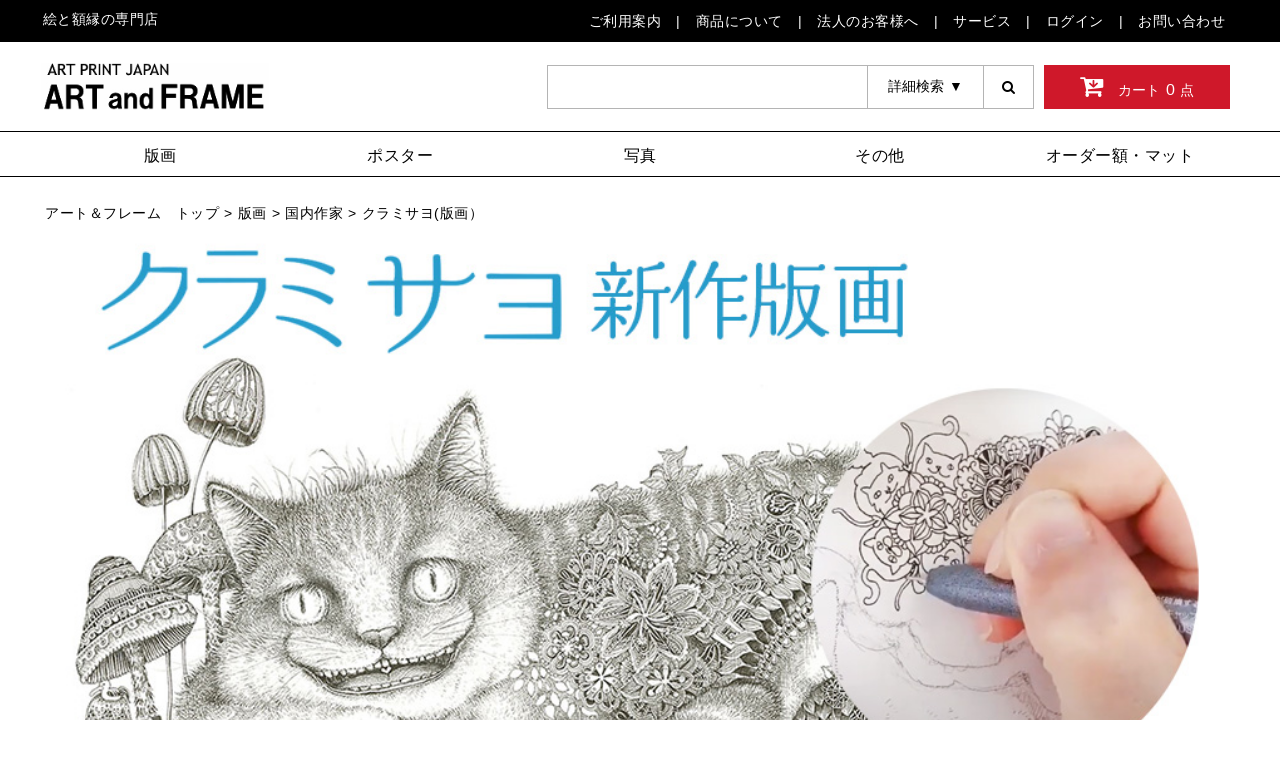

--- FILE ---
content_type: text/html; charset=UTF-8
request_url: https://www.art-frame.net/lists/category?id=2454
body_size: 113185
content:
<!DOCTYPE html>
<html lang="ja">
<head>
  <meta charset="utf-8">
  <meta name="viewport" content="width=device-width">
  <title>クラミサヨ(版画）|アート＆フレーム|絵と額縁の専門店</title>
  <meta name="keywords" content="アート,絵画,ポスター,フレーム,額装,オーダーメイド" />
  <meta name="description" content="アート＆フレームは絵と額縁の専門サイトです。版画、ポスター、写真など各種アートや絵画を数多く取り揃えています。
ポスターや絵はご希望のフレームを選びながら額装された状態を画面でシミュレーションしながら選ぶことが可能です。その他額縁、鏡のオーダーメイドも承っております。" />
  <meta name="facebook-domain-verification" content="49ahy9llxcscmhvshokosal5m7qnck" />
<link rel="stylesheet" type="text/css" href="https://www.art-frame.net/css/front/normalize.css" /><link rel="stylesheet" type="text/css" href="https://www.art-frame.net/css/front/font-awesome.min.css" /><link rel="stylesheet" type="text/css" href="https://www.art-frame.net/css/uCommon.css" /><link rel="stylesheet" type="text/css" href="https://www.art-frame.net/css/uLayout.css?ver=1" /><link rel="stylesheet" type="text/css" href="https://www.art-frame.net/css/uStyle.css?ver=1" /><link rel="stylesheet" type="text/css" href="https://www.art-frame.net/css/uMenuBaseStyle.css?ver=1" /><link rel="stylesheet" type="text/css" href="https://www.art-frame.net/css/uMenuImagetype.css" /><link rel="stylesheet" type="text/css" href="https://www.art-frame.net/css/uMenuTiletype.css" /><link rel="stylesheet" type="text/css" href="https://www.art-frame.net/css/layerBoard.css" /><link rel="stylesheet" type="text/css" href="https://www.art-frame.net/css/uNotSupportPop.css" /><link rel="stylesheet" type="text/css" href="https://www.art-frame.net/css/uCategory.css" /><style>
  .spSubTitle{
    display: none;
  }
  .lyTopLogoArea{
    padding-left: 0;
  }
  .subTitle{
    position: absolute;
    left: 5px;
    top: 0;
    right: 0;
    bottom: 0;
    margin: auto;
    color: #fff;
    width: 100%;
    max-width: 1200px;
    height: 40px;
    line-height: 2.7;
  }
  @media only screen and (max-width: 960px){
    .lyCartBtnArea{
      top: 20px;
    }
    .menu-mobile{
      margin-top: 18px;
    }
    .gbTopLogoLink{
      top: -3px;
    }
  }
  @media only screen and (max-width: 639px){
    .spSubTitle{
      display: block;
      position: absolute;
      top: 4px;
      left: 10px;
      font-size: 12px;
    }
    .lyTopLogoArea{
      padding: 25px 15px 5px 10px;
    }
    .menu-mobile{
      margin: 10px 10px 0 auto;
    }
  }
</style>
<script>
  (function(i,s,o,g,r,a,m){i['GoogleAnalyticsObject']=r;i[r]=i[r]||function(){
      (i[r].q=i[r].q||[]).push(arguments)},i[r].l=1*new Date();a=s.createElement(o),
    m=s.getElementsByTagName(o)[0];a.async=1;a.src=g;m.parentNode.insertBefore(a,m)
  })(window,document,'script','https://www.google-analytics.com/analytics.js','ga');

  ga('create', 'UA-103585739-1', 'auto');
  ga('send', 'pageview');

</script>
<!-- Global site tag (gtag.js) - Google Analytics -->
<script async src="https://www.googletagmanager.com/gtag/js?id=G-04Z1CHVH7M"></script>
<script>
  window.dataLayer = window.dataLayer || [];
  function gtag(){dataLayer.push(arguments);}
  gtag('js', new Date());

  gtag('config', 'G-04Z1CHVH7M');
</script>
  <style>
    .dPagerNumberListBox{
      justify-content: flex-end;
    }
    .dPagerNumberListLink{
      min-width: 10px;
      min-height: 10px;
    }
  </style>
    <style>body {
	font-family:  "メイリオ", Meiryo, Verdana, Roboto, "Droid Sans", "游ゴシック", YuGothic,"ヒラギノ角ゴ ProN W3", "Hiragino Kaku Gothic ProN", "ＭＳ Ｐゴシック", sans-serif;
}



.palent {
  text-align: center;
  display: flex;
  justify-content: space-between;
  flex-wrap: wrap;
  width:100％;
  margin: 0px auto;
}

.child {
  text-align: center;
  width:350px;
  padding:5px;
  margin: 0px auto;
}

.child > iframe {
 width: 330px;

}

.video_title {
  padding-bottom: 10px;
  text-align: center;
  font-size: 12px;
}</style>
</head>
<body data-mode="https://www.art-frame.net/lists/category/" data-url="https://www.art-frame.net/">
<main id="layer_board_area">
  <script>
(function(){
	document.getElementsByClassName("menu").style.display="none";
	document.getElementsByClassName("normal-sub").style.display="none";
});
</script>
<div class="layer_board_bg"></div>
<div class="modNotSupportPopBox layer_board">
  <h4 class="dNotSupportPopTitle"><span class="fa fa-exclamation-circle"></span>お使いのブラウザまたはOSは現在サポートされていません。</h4>
  <div class="dNotSupportPopCommentArea">
    <p class="dNotSupportPopComment">お客様が現在ご使用のブラウザまたはOSは最新版ではございません。全てのページを快適にご覧いただけるよう、最新版のブラウザまたはOSにアップデートしてください。利用中のデバイスによっては最新版に対応していないこともございます。</p>
  </div>
  <div class="dBrowserSiteLinkBtnBox dFlexBox">
    <h6 class="dBrowserSiteLinkBtnBoxTitle">★以下より最新版の入手先へアクセスできます</h6>
    <div class="dBrowserSiteLinkBtnArea">
      <a href="https://support.microsoft.com/ja-jp/help/17621/internet-explorer-downloads" class="dBrowserSiteLinkBtnLink" target="_blank">
        <button class="dBrowserSiteLinkBtn pBlackBtn dFlexBox">
          <span class="fa fa-internet-explorer"></span><h5>InternetExplorer<span>制作:Microsoft</span></h5>
        </button>
      </a>
    </div>
    <div class="dBrowserSiteLinkBtnArea">
      <a href="https://www.google.co.jp/chrome/browser/desktop/index.html" class="dBrowserSiteLinkBtnLink" target="_blank">
        <button class="dBrowserSiteLinkBtn pBlackBtn dFlexBox"><span class="fa fa-chrome"></span><h5>Chrome<span>制作:Google</span></h5></button>
      </a>
    </div>
    <div class="dBrowserSiteLinkBtnArea">
      <a href="https://www.mozilla.org/ja/firefox/new/" class="dBrowserSiteLinkBtnLink" target="_blank">
        <button class="dBrowserSiteLinkBtn pBlackBtn dFlexBox"><span class="fa fa-firefox"></span><h5>FireFox<span>制作:Mozilla</span></h5></button>
      </a>
    </div>
  </div>
  <div class="dGoSiteBtnBox">
    <div class="dGoSiteBtnArea">
      <a class="dGoSiteBtnLink">
        <button class="dGoSiteBtnBtn pDarkGrayBtn isBtnHoverLight btn_close">このままサイトを見る</button>
      </a>
    </div>
    <div class="dGoSiteBtnCommentArea">
      <p class="dGoSiteBtnComment">※表示が崩れる場合がございます。ご了承ください。<br/>(主にシミュレーションページなど)</p>
    </div>
  </div>
</div>

<header class="lyHeader">
  <nav class="lyTopNaviArea gbTopNaviArea" style="position: relative;">
    <p class="subTitle">絵と額縁の専門店</p>
    <ul class="dFlexBox gbTopNaviListBox gbMaxWindow" style="position: relative;">
      <li class="gbTopNaviList"><a href="https://www.art-frame.net/page/14" class="gbTopNaviListLink isBtnHoverLight">ご利用案内</a></li>
      <li class="gbTopNaviList"><a href="https://www.art-frame.net/page/18" class="gbTopNaviListLink isBtnHoverLight">商品について</a></li>
      <li class="gbTopNaviList"><a href="https://www.art-frame.net/page/38" class="gbTopNaviListLink isBtnHoverLight">法人のお客様へ</a></li>
      <li class="gbTopNaviList"><a href="https://www.art-frame.net/page/27" class="gbTopNaviListLink isBtnHoverLight">サービス</a></li>
      <li class="gbTopNaviList"><a href="https://www.art-frame.net/user/login" class="gbTopNaviListLink isBtnHoverLight">ログイン</a></li>      <li class="gbTopNaviList"><a href="https://www.art-frame.net/contact" class="gbTopNaviListLink isBtnHoverLight">お問い合わせ</a></li>
    </ul>
  </nav>
  <div class="lyTopLogoArea gbMaxWindow">
    <p class="spSubTitle">絵と額縁の専門店</p>
    <a href="https://www.art-frame.net/" class="gbTopLogoLink"><h1 class="gbTopLogoBox"><img class="gbTopLogoImage" src="https://www.art-frame.net/uploads/art_and_frame_logo.jpg" alt="A.P.J ArtPrintJapan"></h1></a>
    <div class="cashlessBanner"></div>
    <div class="lySearchBoxArea gbSearchBoxArea" style="position: relative;">
      <input name="searchFreeWords" type="text" class="gbSearchTextBox"><button name="searchKeyWordsBoxOpen" type="button" class="gbSearchKeyWordsBoxOpenBtn isBtnHoverBackBlack detailSerchBtn">詳細検索<span class="dPullDownIcon">▼</span></button><button name="goSearch" type="button" class="gbGoSearchBtn isBtnHoverBackBlack fa fa-search"></button>
      <div class="gbSearchKeyWordsBox detailSerchBox" style="position: absolute;width: 100%;top: 44px;">
        <div class="dItemTypePullDownArea dFlexBox">
          <select class="dItemTypePullDownBox picAuthorType">
<option value="" selected="selected">作家を選択</option>
<option value="1">国内作家</option>
<option value="2">海外作家</option>
<option value="3">その他</option>
</select>
<select class="dItemTypePullDownBox picType">
<option value="" selected="selected">絵画タイプを選択</option>
<option value="2">版画</option>
<option value="3">ポスター</option>
<option value="4">ポストカード</option>
<option value="5">ダイヤモンド・スクリーニング</option>
<option value="6">スマイヤー</option>
<option value="7">アートキャンバスパネル</option>
<option value="8">原画</option>
<option value="9">写真</option>
</select>
<select class="dItemTypePullDownBox size">
<option value="" selected="selected">サイズを選択</option>
<option value="0,300">~300mm</option>
<option value="301,400">301~400mm</option>
<option value="401,500">401~500mm</option>
<option value="501,600">501~600mm</option>
<option value="601,700">601~700mm</option>
<option value="701,800">701~800mm</option>
<option value="801,900">801~900mm</option>
<option value="901,1000">901~1000mm</option>
<option value="1001,0">1001mm~</option>
</select>
<select class="dItemTypePullDownBox price">
<option value="" selected="selected">価格を選択</option>
<option value="0,3000">~￥3,000</option>
<option value="3001,5000">￥3,001~￥5,000</option>
<option value="5000,10000">￥5,001~￥10,000</option>
<option value="10000,15000">￥10,001~￥15,000</option>
<option value="15000,20000">￥15,001~￥20,000</option>
<option value="20000,25000">￥20,001~￥25,000</option>
<option value="25000,30000">￥25,001~￥30,000</option>
<option value="30000,35000">￥30,001~￥35,000</option>
<option value="35000,40000">￥35,001~￥40,000</option>
<option value="40000,45000">￥40,001~￥45,000</option>
<option value="45000,50000">￥45,001~￥50,000</option>
<option value="50000,55000">￥50,001~￥55,000</option>
<option value="55000,60000">￥55,001~￥60,000</option>
<option value="60000,65000">￥60,001~￥65,000</option>
<option value="65000,70000">￥65,000~￥70,000</option>
<option value="70000,75000">￥70,001~￥75,000</option>
<option value="75000,80000">￥75,001~￥80,000</option>
<option value="80000,85000">￥80,001~￥85,000</option>
<option value="85000,90000">￥85,001~￥90,000</option>
<option value="90000,95000">￥90,001~￥95,000</option>
<option value="95000,100000">￥95,001~￥100,000</option>
<option value="100000,0">100,001円~</option>
</select>
        </div>
        <div class="dItemKeyWordsCheckArea">
          <p class="dSearchKeyWordsTitle">ジャンルを選択</p>
          <ul class="dItemKeyWordsCheckListBox dFlexBox">
            <li class="dItemKeyWordsCheckList">
                <label class="checkBoxArea">
                <input type="checkbox" name="genre" value="50" class="genre"  />

                  <p class="checkBoxPseudoBtn fa fa-check"></p>
                  <p class="checkBoxTitle">印象派</p>
                </label>
              </li><li class="dItemKeyWordsCheckList">
                <label class="checkBoxArea">
                <input type="checkbox" name="genre" value="51" class="genre"  />

                  <p class="checkBoxPseudoBtn fa fa-check"></p>
                  <p class="checkBoxTitle">後期印象派</p>
                </label>
              </li><li class="dItemKeyWordsCheckList">
                <label class="checkBoxArea">
                <input type="checkbox" name="genre" value="52" class="genre"  />

                  <p class="checkBoxPseudoBtn fa fa-check"></p>
                  <p class="checkBoxTitle">フォーヴィスム(野獣派)</p>
                </label>
              </li><li class="dItemKeyWordsCheckList">
                <label class="checkBoxArea">
                <input type="checkbox" name="genre" value="53" class="genre"  />

                  <p class="checkBoxPseudoBtn fa fa-check"></p>
                  <p class="checkBoxTitle">キュビズム</p>
                </label>
              </li><li class="dItemKeyWordsCheckList">
                <label class="checkBoxArea">
                <input type="checkbox" name="genre" value="54" class="genre"  />

                  <p class="checkBoxPseudoBtn fa fa-check"></p>
                  <p class="checkBoxTitle">シュルレアリスム</p>
                </label>
              </li><li class="dItemKeyWordsCheckList">
                <label class="checkBoxArea">
                <input type="checkbox" name="genre" value="55" class="genre"  />

                  <p class="checkBoxPseudoBtn fa fa-check"></p>
                  <p class="checkBoxTitle">象徴主義</p>
                </label>
              </li><li class="dItemKeyWordsCheckList">
                <label class="checkBoxArea">
                <input type="checkbox" name="genre" value="56" class="genre"  />

                  <p class="checkBoxPseudoBtn fa fa-check"></p>
                  <p class="checkBoxTitle">抽象表現主義</p>
                </label>
              </li><li class="dItemKeyWordsCheckList">
                <label class="checkBoxArea">
                <input type="checkbox" name="genre" value="57" class="genre"  />

                  <p class="checkBoxPseudoBtn fa fa-check"></p>
                  <p class="checkBoxTitle">ドイツ表現主義</p>
                </label>
              </li><li class="dItemKeyWordsCheckList">
                <label class="checkBoxArea">
                <input type="checkbox" name="genre" value="58" class="genre"  />

                  <p class="checkBoxPseudoBtn fa fa-check"></p>
                  <p class="checkBoxTitle">アール・ヌーヴォー</p>
                </label>
              </li><li class="dItemKeyWordsCheckList">
                <label class="checkBoxArea">
                <input type="checkbox" name="genre" value="59" class="genre"  />

                  <p class="checkBoxPseudoBtn fa fa-check"></p>
                  <p class="checkBoxTitle">エコール・ド・パリ</p>
                </label>
              </li><li class="dItemKeyWordsCheckList">
                <label class="checkBoxArea">
                <input type="checkbox" name="genre" value="60" class="genre"  />

                  <p class="checkBoxPseudoBtn fa fa-check"></p>
                  <p class="checkBoxTitle">ポップアート</p>
                </label>
              </li><li class="dItemKeyWordsCheckList">
                <label class="checkBoxArea">
                <input type="checkbox" name="genre" value="61" class="genre"  />

                  <p class="checkBoxPseudoBtn fa fa-check"></p>
                  <p class="checkBoxTitle">現代アート</p>
                </label>
              </li><li class="dItemKeyWordsCheckList">
                <label class="checkBoxArea">
                <input type="checkbox" name="genre" value="62" class="genre"  />

                  <p class="checkBoxPseudoBtn fa fa-check"></p>
                  <p class="checkBoxTitle">写真</p>
                </label>
              </li><li class="dItemKeyWordsCheckList">
                <label class="checkBoxArea">
                <input type="checkbox" name="genre" value="63" class="genre"  />

                  <p class="checkBoxPseudoBtn fa fa-check"></p>
                  <p class="checkBoxTitle">ロマン主義</p>
                </label>
              </li>          </ul>
          <!--input type="text" class="dItemKeyWordsFreeWordBox genreword" placeholder="ジャンルのフリーワード"-->
        </div>
        <div class="dItemKeyWordsCheckArea">
          <p class="dSearchKeyWordsTitle">テーマを選択</p>
          <ul class="dItemKeyWordsCheckListBox dFlexBox">
            <li class="dItemKeyWordsCheckList">
                <label class="checkBoxArea">
                <input type="checkbox" name="theme" value="19" class="theme"  />

                  <p class="checkBoxPseudoBtn fa fa-check"></p>
                  <p class="checkBoxTitle">フラワー・ガーデン</p>
                </label>
              </li><li class="dItemKeyWordsCheckList">
                <label class="checkBoxArea">
                <input type="checkbox" name="theme" value="20" class="theme"  />

                  <p class="checkBoxPseudoBtn fa fa-check"></p>
                  <p class="checkBoxTitle">人物</p>
                </label>
              </li><li class="dItemKeyWordsCheckList">
                <label class="checkBoxArea">
                <input type="checkbox" name="theme" value="21" class="theme"  />

                  <p class="checkBoxPseudoBtn fa fa-check"></p>
                  <p class="checkBoxTitle">動物</p>
                </label>
              </li><li class="dItemKeyWordsCheckList">
                <label class="checkBoxArea">
                <input type="checkbox" name="theme" value="22" class="theme"  />

                  <p class="checkBoxPseudoBtn fa fa-check"></p>
                  <p class="checkBoxTitle">抽象画</p>
                </label>
              </li><li class="dItemKeyWordsCheckList">
                <label class="checkBoxArea">
                <input type="checkbox" name="theme" value="23" class="theme"  />

                  <p class="checkBoxPseudoBtn fa fa-check"></p>
                  <p class="checkBoxTitle">海外の風景</p>
                </label>
              </li><li class="dItemKeyWordsCheckList">
                <label class="checkBoxArea">
                <input type="checkbox" name="theme" value="24" class="theme"  />

                  <p class="checkBoxPseudoBtn fa fa-check"></p>
                  <p class="checkBoxTitle">国内の風景他</p>
                </label>
              </li><li class="dItemKeyWordsCheckList">
                <label class="checkBoxArea">
                <input type="checkbox" name="theme" value="25" class="theme"  />

                  <p class="checkBoxPseudoBtn fa fa-check"></p>
                  <p class="checkBoxTitle">建物・部屋</p>
                </label>
              </li><li class="dItemKeyWordsCheckList">
                <label class="checkBoxArea">
                <input type="checkbox" name="theme" value="26" class="theme"  />

                  <p class="checkBoxPseudoBtn fa fa-check"></p>
                  <p class="checkBoxTitle">静物画・雑貨</p>
                </label>
              </li><li class="dItemKeyWordsCheckList">
                <label class="checkBoxArea">
                <input type="checkbox" name="theme" value="27" class="theme"  />

                  <p class="checkBoxPseudoBtn fa fa-check"></p>
                  <p class="checkBoxTitle">寝室向き</p>
                </label>
              </li><li class="dItemKeyWordsCheckList">
                <label class="checkBoxArea">
                <input type="checkbox" name="theme" value="28" class="theme"  />

                  <p class="checkBoxPseudoBtn fa fa-check"></p>
                  <p class="checkBoxTitle">メルヘン・子供部屋向き</p>
                </label>
              </li><li class="dItemKeyWordsCheckList">
                <label class="checkBoxArea">
                <input type="checkbox" name="theme" value="30" class="theme"  />

                  <p class="checkBoxPseudoBtn fa fa-check"></p>
                  <p class="checkBoxTitle">和風</p>
                </label>
              </li><li class="dItemKeyWordsCheckList">
                <label class="checkBoxArea">
                <input type="checkbox" name="theme" value="31" class="theme"  />

                  <p class="checkBoxPseudoBtn fa fa-check"></p>
                  <p class="checkBoxTitle">春</p>
                </label>
              </li><li class="dItemKeyWordsCheckList">
                <label class="checkBoxArea">
                <input type="checkbox" name="theme" value="32" class="theme"  />

                  <p class="checkBoxPseudoBtn fa fa-check"></p>
                  <p class="checkBoxTitle">夏</p>
                </label>
              </li><li class="dItemKeyWordsCheckList">
                <label class="checkBoxArea">
                <input type="checkbox" name="theme" value="33" class="theme"  />

                  <p class="checkBoxPseudoBtn fa fa-check"></p>
                  <p class="checkBoxTitle">秋</p>
                </label>
              </li><li class="dItemKeyWordsCheckList">
                <label class="checkBoxArea">
                <input type="checkbox" name="theme" value="35" class="theme"  />

                  <p class="checkBoxPseudoBtn fa fa-check"></p>
                  <p class="checkBoxTitle">その他</p>
                </label>
              </li><li class="dItemKeyWordsCheckList">
                <label class="checkBoxArea">
                <input type="checkbox" name="theme" value="36" class="theme"  />

                  <p class="checkBoxPseudoBtn fa fa-check"></p>
                  <p class="checkBoxTitle">ナチュラル・ヒーリング</p>
                </label>
              </li><li class="dItemKeyWordsCheckList">
                <label class="checkBoxArea">
                <input type="checkbox" name="theme" value="37" class="theme"  />

                  <p class="checkBoxPseudoBtn fa fa-check"></p>
                  <p class="checkBoxTitle">エキシビジョンポスター</p>
                </label>
              </li><li class="dItemKeyWordsCheckList">
                <label class="checkBoxArea">
                <input type="checkbox" name="theme" value="38" class="theme"  />

                  <p class="checkBoxPseudoBtn fa fa-check"></p>
                  <p class="checkBoxTitle">オフィス向け</p>
                </label>
              </li>          </ul>
          <!--input type="text" class="dItemKeyWordsFreeWordBox themeword" placeholder="テーマのフリーワード"-->
          <input type="text" class="dItemKeyWordsFreeWordBox freeWord" placeholder="フリーワード" style="margin-top:40px;">
        </div>
        <div class="dSearchKeyWordsGoBtnBox">
          <button type="button" class="dSearchKeyWordsGoBtn pRedBtn"><span class="fa fa-search"></span>検索</button>
        </div>
      </div>
    </div>
    <a href="https://www.art-frame.net/cart/payment" class="lyCartBtnArea gbCartBtnArea">
      <button name="cartReferenceBtn" type="button" class="gbCartReferenceBtn pRedBtn isBtnHoverLight js-EnterCart"><i class="dCartIcon fa fa-cart-arrow-down"></i>カート<span class="dNumberInCart">0</span>点</button>
    </a>
  </div>
  <nav class="gbNaviArea">
    <div class="menu-container">
      <div class="menu">
        <ul style="justify-content: center;">
          <li class="searchBoxArea">
            <div class="gbSearchBoxArea">
              <input name="searchFreeWords" type="text" class="gbSearchTextBox"><button name="searchKeyWordsBoxOpen" type="button" class="gbSearchKeyWordsBoxOpenBtn isBtnHoverBackBlack detailSerchBtn searchKeyWordsBox">詳細検索<span class="dPullDownIcon">▼</span></button><button name="goSearch" type="button" class="gbGoSearchBtn isBtnHoverBackBlack fa fa-search searchKeyWordsGoBtn"></button>
              <div class="gbSearchKeyWordsBox detailSerchBox">
                <div class="dItemTypePullDownArea dFlexBox">
                  <select class="dItemTypePullDownBox picAuthorType">
<option value="" selected="selected">作家を選択</option>
<option value="1">国内作家</option>
<option value="2">海外作家</option>
<option value="3">その他</option>
</select>
<select class="dItemTypePullDownBox picType">
<option value="" selected="selected">絵画タイプを選択</option>
<option value="2">版画</option>
<option value="3">ポスター</option>
<option value="4">ポストカード</option>
<option value="5">ダイヤモンド・スクリーニング</option>
<option value="6">スマイヤー</option>
<option value="7">アートキャンバスパネル</option>
<option value="8">原画</option>
<option value="9">写真</option>
</select>
<select class="dItemTypePullDownBox size">
<option value="" selected="selected">サイズを選択</option>
<option value="0,300">~300mm</option>
<option value="301,400">301~400mm</option>
<option value="401,500">401~500mm</option>
<option value="501,600">501~600mm</option>
<option value="601,700">601~700mm</option>
<option value="701,800">701~800mm</option>
<option value="801,900">801~900mm</option>
<option value="901,1000">901~1000mm</option>
<option value="1001,0">1001mm~</option>
</select>
<select class="dItemTypePullDownBox price">
<option value="" selected="selected">価格を選択</option>
<option value="0,3000">~￥3,000</option>
<option value="3001,5000">￥3,001~￥5,000</option>
<option value="5000,10000">￥5,001~￥10,000</option>
<option value="10000,15000">￥10,001~￥15,000</option>
<option value="15000,20000">￥15,001~￥20,000</option>
<option value="20000,25000">￥20,001~￥25,000</option>
<option value="25000,30000">￥25,001~￥30,000</option>
<option value="30000,35000">￥30,001~￥35,000</option>
<option value="35000,40000">￥35,001~￥40,000</option>
<option value="40000,45000">￥40,001~￥45,000</option>
<option value="45000,50000">￥45,001~￥50,000</option>
<option value="50000,55000">￥50,001~￥55,000</option>
<option value="55000,60000">￥55,001~￥60,000</option>
<option value="60000,65000">￥60,001~￥65,000</option>
<option value="65000,70000">￥65,000~￥70,000</option>
<option value="70000,75000">￥70,001~￥75,000</option>
<option value="75000,80000">￥75,001~￥80,000</option>
<option value="80000,85000">￥80,001~￥85,000</option>
<option value="85000,90000">￥85,001~￥90,000</option>
<option value="90000,95000">￥90,001~￥95,000</option>
<option value="95000,100000">￥95,001~￥100,000</option>
<option value="100000,0">100,001円~</option>
</select>
                </div>
                <div class="dItemKeyWordsCheckArea">
                  <p class="dSearchKeyWordsTitle">ジャンルを選択</p>
                  <ul class="dItemKeyWordsCheckListBox dFlexBox">

                    <ul class="dItemKeyWordsCheckListBox dFlexBox">
                      <li class="dItemKeyWordsCheckList">
                <label class="checkBoxArea">
                <input type="checkbox" name="genre" value="50" class="genre"  />

                  <p class="checkBoxPseudoBtn fa fa-check"></p>
                  <p class="checkBoxTitle">印象派</p>
                </label>
              </li><li class="dItemKeyWordsCheckList">
                <label class="checkBoxArea">
                <input type="checkbox" name="genre" value="51" class="genre"  />

                  <p class="checkBoxPseudoBtn fa fa-check"></p>
                  <p class="checkBoxTitle">後期印象派</p>
                </label>
              </li><li class="dItemKeyWordsCheckList">
                <label class="checkBoxArea">
                <input type="checkbox" name="genre" value="52" class="genre"  />

                  <p class="checkBoxPseudoBtn fa fa-check"></p>
                  <p class="checkBoxTitle">フォーヴィスム(野獣派)</p>
                </label>
              </li><li class="dItemKeyWordsCheckList">
                <label class="checkBoxArea">
                <input type="checkbox" name="genre" value="53" class="genre"  />

                  <p class="checkBoxPseudoBtn fa fa-check"></p>
                  <p class="checkBoxTitle">キュビズム</p>
                </label>
              </li><li class="dItemKeyWordsCheckList">
                <label class="checkBoxArea">
                <input type="checkbox" name="genre" value="54" class="genre"  />

                  <p class="checkBoxPseudoBtn fa fa-check"></p>
                  <p class="checkBoxTitle">シュルレアリスム</p>
                </label>
              </li><li class="dItemKeyWordsCheckList">
                <label class="checkBoxArea">
                <input type="checkbox" name="genre" value="55" class="genre"  />

                  <p class="checkBoxPseudoBtn fa fa-check"></p>
                  <p class="checkBoxTitle">象徴主義</p>
                </label>
              </li><li class="dItemKeyWordsCheckList">
                <label class="checkBoxArea">
                <input type="checkbox" name="genre" value="56" class="genre"  />

                  <p class="checkBoxPseudoBtn fa fa-check"></p>
                  <p class="checkBoxTitle">抽象表現主義</p>
                </label>
              </li><li class="dItemKeyWordsCheckList">
                <label class="checkBoxArea">
                <input type="checkbox" name="genre" value="57" class="genre"  />

                  <p class="checkBoxPseudoBtn fa fa-check"></p>
                  <p class="checkBoxTitle">ドイツ表現主義</p>
                </label>
              </li><li class="dItemKeyWordsCheckList">
                <label class="checkBoxArea">
                <input type="checkbox" name="genre" value="58" class="genre"  />

                  <p class="checkBoxPseudoBtn fa fa-check"></p>
                  <p class="checkBoxTitle">アール・ヌーヴォー</p>
                </label>
              </li><li class="dItemKeyWordsCheckList">
                <label class="checkBoxArea">
                <input type="checkbox" name="genre" value="59" class="genre"  />

                  <p class="checkBoxPseudoBtn fa fa-check"></p>
                  <p class="checkBoxTitle">エコール・ド・パリ</p>
                </label>
              </li><li class="dItemKeyWordsCheckList">
                <label class="checkBoxArea">
                <input type="checkbox" name="genre" value="60" class="genre"  />

                  <p class="checkBoxPseudoBtn fa fa-check"></p>
                  <p class="checkBoxTitle">ポップアート</p>
                </label>
              </li><li class="dItemKeyWordsCheckList">
                <label class="checkBoxArea">
                <input type="checkbox" name="genre" value="61" class="genre"  />

                  <p class="checkBoxPseudoBtn fa fa-check"></p>
                  <p class="checkBoxTitle">現代アート</p>
                </label>
              </li><li class="dItemKeyWordsCheckList">
                <label class="checkBoxArea">
                <input type="checkbox" name="genre" value="62" class="genre"  />

                  <p class="checkBoxPseudoBtn fa fa-check"></p>
                  <p class="checkBoxTitle">写真</p>
                </label>
              </li><li class="dItemKeyWordsCheckList">
                <label class="checkBoxArea">
                <input type="checkbox" name="genre" value="63" class="genre"  />

                  <p class="checkBoxPseudoBtn fa fa-check"></p>
                  <p class="checkBoxTitle">ロマン主義</p>
                </label>
              </li>                  </ul>
                  <!--input type="text" class="dItemKeyWordsFreeWordBox genreword" placeholder="ジャンルのフリーワード"-->
                </div>
                <div class="dItemKeyWordsCheckArea">
                  <p class="dSearchKeyWordsTitle">テーマを選択</p>
                  <ul class="dItemKeyWordsCheckListBox dFlexBox">
                    <li class="dItemKeyWordsCheckList">
                <label class="checkBoxArea">
                <input type="checkbox" name="theme" value="19" class="theme"  />

                  <p class="checkBoxPseudoBtn fa fa-check"></p>
                  <p class="checkBoxTitle">フラワー・ガーデン</p>
                </label>
              </li><li class="dItemKeyWordsCheckList">
                <label class="checkBoxArea">
                <input type="checkbox" name="theme" value="20" class="theme"  />

                  <p class="checkBoxPseudoBtn fa fa-check"></p>
                  <p class="checkBoxTitle">人物</p>
                </label>
              </li><li class="dItemKeyWordsCheckList">
                <label class="checkBoxArea">
                <input type="checkbox" name="theme" value="21" class="theme"  />

                  <p class="checkBoxPseudoBtn fa fa-check"></p>
                  <p class="checkBoxTitle">動物</p>
                </label>
              </li><li class="dItemKeyWordsCheckList">
                <label class="checkBoxArea">
                <input type="checkbox" name="theme" value="22" class="theme"  />

                  <p class="checkBoxPseudoBtn fa fa-check"></p>
                  <p class="checkBoxTitle">抽象画</p>
                </label>
              </li><li class="dItemKeyWordsCheckList">
                <label class="checkBoxArea">
                <input type="checkbox" name="theme" value="23" class="theme"  />

                  <p class="checkBoxPseudoBtn fa fa-check"></p>
                  <p class="checkBoxTitle">海外の風景</p>
                </label>
              </li><li class="dItemKeyWordsCheckList">
                <label class="checkBoxArea">
                <input type="checkbox" name="theme" value="24" class="theme"  />

                  <p class="checkBoxPseudoBtn fa fa-check"></p>
                  <p class="checkBoxTitle">国内の風景他</p>
                </label>
              </li><li class="dItemKeyWordsCheckList">
                <label class="checkBoxArea">
                <input type="checkbox" name="theme" value="25" class="theme"  />

                  <p class="checkBoxPseudoBtn fa fa-check"></p>
                  <p class="checkBoxTitle">建物・部屋</p>
                </label>
              </li><li class="dItemKeyWordsCheckList">
                <label class="checkBoxArea">
                <input type="checkbox" name="theme" value="26" class="theme"  />

                  <p class="checkBoxPseudoBtn fa fa-check"></p>
                  <p class="checkBoxTitle">静物画・雑貨</p>
                </label>
              </li><li class="dItemKeyWordsCheckList">
                <label class="checkBoxArea">
                <input type="checkbox" name="theme" value="27" class="theme"  />

                  <p class="checkBoxPseudoBtn fa fa-check"></p>
                  <p class="checkBoxTitle">寝室向き</p>
                </label>
              </li><li class="dItemKeyWordsCheckList">
                <label class="checkBoxArea">
                <input type="checkbox" name="theme" value="28" class="theme"  />

                  <p class="checkBoxPseudoBtn fa fa-check"></p>
                  <p class="checkBoxTitle">メルヘン・子供部屋向き</p>
                </label>
              </li><li class="dItemKeyWordsCheckList">
                <label class="checkBoxArea">
                <input type="checkbox" name="theme" value="30" class="theme"  />

                  <p class="checkBoxPseudoBtn fa fa-check"></p>
                  <p class="checkBoxTitle">和風</p>
                </label>
              </li><li class="dItemKeyWordsCheckList">
                <label class="checkBoxArea">
                <input type="checkbox" name="theme" value="31" class="theme"  />

                  <p class="checkBoxPseudoBtn fa fa-check"></p>
                  <p class="checkBoxTitle">春</p>
                </label>
              </li><li class="dItemKeyWordsCheckList">
                <label class="checkBoxArea">
                <input type="checkbox" name="theme" value="32" class="theme"  />

                  <p class="checkBoxPseudoBtn fa fa-check"></p>
                  <p class="checkBoxTitle">夏</p>
                </label>
              </li><li class="dItemKeyWordsCheckList">
                <label class="checkBoxArea">
                <input type="checkbox" name="theme" value="33" class="theme"  />

                  <p class="checkBoxPseudoBtn fa fa-check"></p>
                  <p class="checkBoxTitle">秋</p>
                </label>
              </li><li class="dItemKeyWordsCheckList">
                <label class="checkBoxArea">
                <input type="checkbox" name="theme" value="35" class="theme"  />

                  <p class="checkBoxPseudoBtn fa fa-check"></p>
                  <p class="checkBoxTitle">その他</p>
                </label>
              </li><li class="dItemKeyWordsCheckList">
                <label class="checkBoxArea">
                <input type="checkbox" name="theme" value="36" class="theme"  />

                  <p class="checkBoxPseudoBtn fa fa-check"></p>
                  <p class="checkBoxTitle">ナチュラル・ヒーリング</p>
                </label>
              </li><li class="dItemKeyWordsCheckList">
                <label class="checkBoxArea">
                <input type="checkbox" name="theme" value="37" class="theme"  />

                  <p class="checkBoxPseudoBtn fa fa-check"></p>
                  <p class="checkBoxTitle">エキシビジョンポスター</p>
                </label>
              </li><li class="dItemKeyWordsCheckList">
                <label class="checkBoxArea">
                <input type="checkbox" name="theme" value="38" class="theme"  />

                  <p class="checkBoxPseudoBtn fa fa-check"></p>
                  <p class="checkBoxTitle">オフィス向け</p>
                </label>
              </li>                  </ul>
                  <!--input type="text" class="dItemKeyWordsFreeWordBox themeword" placeholder="テーマのフリーワード"-->
                  <input type="text" class="dItemKeyWordsFreeWordBox freeWord" placeholder="フリーワード" style="margin-top: 30px;">
                </div>
                <div class="dSearchKeyWordsGoBtnBox">
                  <button type="button" class="dSearchKeyWordsGoBtn pRedBtn"><span class="fa fa-search"></span>検索</button>
                </div>
              </div>
            </div>
          </li>
          <li>版画<ul class="menuFullSizeTypeImage" style="display:none"><li class="childMenuBox"><p class="childMenuTitle">国内作家から探す（版画）</p><ul class="glandChildMenuBox"><li><a href="https://www.art-frame.net/page/11">作家一覧を見る<span class="fa fa-angle-right"></span></a></li><li><a href="https://www.art-frame.net/lists/category?id=283">久下貴史<span class="fa fa-angle-right"></span></a></li><li><a href="https://www.art-frame.net/lists/category?id=341">葉祥明<span class="fa fa-angle-right"></span></a></li><li><a href="https://www.art-frame.net/lists/category?id=329">渡辺宏<span class="fa fa-angle-right"></span></a></li><li><a href="https://www.art-frame.net/lists/category?id=327">渡辺あきお<span class="fa fa-angle-right"></span></a></li><li><a href="https://www.art-frame.net/lists/category?id=330">土田穣<span class="fa fa-angle-right"></span></a></li><li><a href="https://www.art-frame.net/lists/category?id=277">横山真弥<span class="fa fa-angle-right"></span></a></li><li><a href="https://www.art-frame.net/lists/category?id=2298">吉岡浩太郎<span class="fa fa-angle-right"></span></a></li><li><a href="https://www.art-frame.net/lists/category?id=339">牧野千穂<span class="fa fa-angle-right"></span></a></li><li><a href="https://www.art-frame.net/lists/category?id=275">奥津国道<span class="fa fa-angle-right"></span></a></li><li><a href="https://www.art-frame.net/lists/category?id=304">小田切訓<span class="fa fa-angle-right"></span></a></li><li><a href="https://www.art-frame.net/lists/category?id=273">榎木孝明<span class="fa fa-angle-right"></span></a></li><li><a href="https://www.art-frame.net/lists/category?id=285">久保修<span class="fa fa-angle-right"></span></a></li></ul></li><li class="childMenuBox"><p class="childMenuTitle">海外作家から探す（版画）</p><ul class="glandChildMenuBox"><li><a href="https://www.art-frame.net/page/10">作家一覧を見る<span class="fa fa-angle-right"></span></a></li><li><a href="https://www.art-frame.net/lists/category?id=241">リチャードスペア<span class="fa fa-angle-right"></span></a></li><li><a href="https://www.art-frame.net/lists/category?id=232">ダグ・ハイド<span class="fa fa-angle-right"></span></a></li><li><a href="https://www.art-frame.net/lists/category?id=228">ジョアン・アイザック<span class="fa fa-angle-right"></span></a></li><li><a href="https://www.art-frame.net/lists/category?id=226">クリーブ<span class="fa fa-angle-right"></span></a></li><li><a href="https://www.art-frame.net/lists/category?id=244">レオナルド・ウエーバー<span class="fa fa-angle-right"></span></a></li><li><a href="https://www.art-frame.net/lists/category?id=221">カレン・ホイプティング <span class="fa fa-angle-right"></span></a></li><li><a href="https://www.art-frame.net/lists/category?id=225">キロメロ<span class="fa fa-angle-right"></span></a></li></ul></li><li class="childMenuBox"><p class="childMenuTitle">テーマから探す</p><ul class="glandChildMenuBox"><li><a href="https://www.art-frame.net/page/21">テーマ一覧を見る<span class="fa fa-angle-right"></span></a></li><li><a href="https://www.art-frame.net/lists/category?id=449">国内の風景<span class="fa fa-angle-right"></span></a></li><li><a href="https://www.art-frame.net/lists/category?id=448">海外の風景<span class="fa fa-angle-right"></span></a></li><li><a href="https://www.art-frame.net/lists/category?id=451">フラワー・ガーデン<span class="fa fa-angle-right"></span></a></li><li><a href="https://www.art-frame.net/lists/category?id=452">子供部屋向け・メルヘン<span class="fa fa-angle-right"></span></a></li><li><a href="https://www.art-frame.net/lists/category?id=457">人物<span class="fa fa-angle-right"></span></a></li><li><a href="https://www.art-frame.net/lists/category?id=455">寝室向け<span class="fa fa-angle-right"></span></a></li><li><a href="https://www.art-frame.net/lists/category?id=456">和室向け<span class="fa fa-angle-right"></span></a></li><li><a href="https://www.art-frame.net/lists/category?id=2329">玄関・小部屋向け<span class="fa fa-angle-right"></span></a></li><li><a href="https://www.art-frame.net/lists/category?id=460">犬<span class="fa fa-angle-right"></span></a></li><li><a href="https://www.art-frame.net/lists/category?id=459">猫<span class="fa fa-angle-right"></span></a></li><li><a href="https://www.art-frame.net/lists/category?id=450">ヒーリング・抽象画<span class="fa fa-angle-right"></span></a></li><li><a href="https://www.art-frame.net/lists/category?id=453">夏<span class="fa fa-angle-right"></span></a></li><li><a href="https://www.art-frame.net/lists/category?id=2453">ディズニー<span class="fa fa-angle-right"></span></a></li></ul></li><li class="childMenuBox"><p class="childMenuTitle">商品サイズ(横幅）から探す</p><ul class="glandChildMenuBox"><li><a href="https://www.art-frame.net/lists/category?id=482">～300mm<span class="fa fa-angle-right"></span></a></li><li><a href="https://www.art-frame.net/lists/category?id=483">301～400mm<span class="fa fa-angle-right"></span></a></li><li><a href="https://www.art-frame.net/lists/category?id=484">401～500mm<span class="fa fa-angle-right"></span></a></li><li><a href="https://www.art-frame.net/lists/category?id=485">501～600mm<span class="fa fa-angle-right"></span></a></li><li><a href="https://www.art-frame.net/lists/category?id=486">601～700mm<span class="fa fa-angle-right"></span></a></li><li><a href="https://www.art-frame.net/lists/category?id=487">701～800mm<span class="fa fa-angle-right"></span></a></li><li><a href="https://www.art-frame.net/lists/category?id=488">801～900mm<span class="fa fa-angle-right"></span></a></li><li><a href="https://www.art-frame.net/lists/category?id=489">901～1000mm<span class="fa fa-angle-right"></span></a></li><li><a href="https://www.art-frame.net/lists/category?id=490">1,001mm～<span class="fa fa-angle-right"></span></a></li></ul></li><li class="childMenuBox"><p class="childMenuTitle">価格帯から探す</p><ul class="glandChildMenuBox"><li><a href="https://www.art-frame.net/lists/category?id=491">～￥10,000<span class="fa fa-angle-right"></span></a></li><li><a href="https://www.art-frame.net/lists/category?id=492">￥10,001～￥20,000<span class="fa fa-angle-right"></span></a></li><li><a href="https://www.art-frame.net/lists/category?id=493">￥20,001～￥30,000<span class="fa fa-angle-right"></span></a></li><li><a href="https://www.art-frame.net/lists/category?id=494">￥30,001～￥40,000<span class="fa fa-angle-right"></span></a></li><li><a href="https://www.art-frame.net/lists/category?id=582">￥10,001～￥15,000<span class="fa fa-angle-right"></span></a></li><li><a href="https://www.art-frame.net/lists/category?id=495">￥40,001～￥50,000<span class="fa fa-angle-right"></span></a></li><li><a href="https://www.art-frame.net/lists/category?id=496">￥50,001～￥60,000<span class="fa fa-angle-right"></span></a></li><li><a href="https://www.art-frame.net/lists/category?id=497">￥60,001～￥70,000<span class="fa fa-angle-right"></span></a></li><li><a href="https://www.art-frame.net/lists/category?id=498">￥70,001～￥80,000<span class="fa fa-angle-right"></span></a></li><li><a href="https://www.art-frame.net/lists/category?id=499">￥80,001～￥90,000<span class="fa fa-angle-right"></span></a></li><li><a href="https://www.art-frame.net/lists/category?id=500">￥90,001～￥100,000<span class="fa fa-angle-right"></span></a></li><li><a href="https://www.art-frame.net/lists/category?id=501">￥100,001～<span class="fa fa-angle-right"></span></a></li></ul></li></ul></li><li>ポスター<ul class="menuFullSizeTypeImage" style="display:none"><li class="childMenuBox"><p class="childMenuTitle">国内作家から探す（ポスター）</p><ul class="glandChildMenuBox"><li><a href="https://www.art-frame.net/page/16">作家一覧を見る<span class="fa fa-angle-right"></span></a></li><li><a href="https://www.art-frame.net/lists/category?id=557">いわさきちひろ<span class="fa fa-angle-right"></span></a></li><li><a href="https://www.art-frame.net/lists/category?id=1769">渡辺あきお<span class="fa fa-angle-right"></span></a></li><li><a href="https://www.art-frame.net/lists/category?id=1759">高砂淳二<span class="fa fa-angle-right"></span></a></li><li><a href="https://www.art-frame.net/lists/category?id=1644">永井博<span class="fa fa-angle-right"></span></a></li><li><a href="https://www.art-frame.net/lists/category?id=1774">葉 祥明 <span class="fa fa-angle-right"></span></a></li><li><a href="https://www.art-frame.net/lists/category?id=1741">マリーニ*モンティーニ<span class="fa fa-angle-right"></span></a></li><li><a href="https://www.art-frame.net/lists/category?id=1691">サトウアサミ<span class="fa fa-angle-right"></span></a></li><li><a href="https://www.art-frame.net/lists/category?id=1979">橋本不二子<span class="fa fa-angle-right"></span></a></li><li><a href="https://www.art-frame.net/lists/category?id=1984">今成敏夫<span class="fa fa-angle-right"></span></a></li><li><a href="https://www.art-frame.net/lists/category?id=1982">高山求<span class="fa fa-angle-right"></span></a></li></ul></li><li class="childMenuBox"><p class="childMenuTitle">海外作家から探す（ポスター）</p><ul class="glandChildMenuBox"><li><a href="https://www.art-frame.net/page/17">作家一覧を見る<span class="fa fa-angle-right"></span></a></li><li><a href="https://www.art-frame.net/lists/category?id=150">パブロ・ピカソ<span class="fa fa-angle-right"></span></a></li><li><a href="https://www.art-frame.net/lists/category?id=87">キース・ヘリング<span class="fa fa-angle-right"></span></a></li><li><a href="https://www.art-frame.net/lists/category?id=61">アンリ・マティス<span class="fa fa-angle-right"></span></a></li><li><a href="https://www.art-frame.net/lists/category?id=518">クロード・モネ<span class="fa fa-angle-right"></span></a></li><li><a href="https://www.art-frame.net/lists/category?id=547">メイス<span class="fa fa-angle-right"></span></a></li><li><a href="https://www.art-frame.net/lists/category?id=209">ワシリー・カンディンスキー<span class="fa fa-angle-right"></span></a></li><li><a href="https://www.art-frame.net/lists/category?id=181">マルク・シャガール<span class="fa fa-angle-right"></span></a></li><li><a href="https://www.art-frame.net/lists/category?id=535">ゴッホ<span class="fa fa-angle-right"></span></a></li><li><a href="https://www.art-frame.net/lists/category?id=522">カシニョール<span class="fa fa-angle-right"></span></a></li><li><a href="https://www.art-frame.net/lists/category?id=117">ジョアン・ミロ<span class="fa fa-angle-right"></span></a></li></ul></li><li class="childMenuBox"><p class="childMenuTitle">テーマから探す</p><ul class="glandChildMenuBox"><li><a href="https://www.art-frame.net/page/22">テーマ一覧を見る<span class="fa fa-angle-right"></span></a></li><li><a href="https://www.art-frame.net/lists/category?id=731">印象派<span class="fa fa-angle-right"></span></a></li><li><a href="https://www.art-frame.net/lists/category?id=732">巨匠<span class="fa fa-angle-right"></span></a></li><li><a href="https://www.art-frame.net/lists/category?id=733">現代アート<span class="fa fa-angle-right"></span></a></li><li><a href="https://www.art-frame.net/lists/category?id=734">写真<span class="fa fa-angle-right"></span></a></li><li><a href="https://www.art-frame.net/lists/category?id=735">フラワー<span class="fa fa-angle-right"></span></a></li><li><a href="https://www.art-frame.net/lists/category?id=736">人物<span class="fa fa-angle-right"></span></a></li><li><a href="https://www.art-frame.net/lists/category?id=738">風景<span class="fa fa-angle-right"></span></a></li><li><a href="https://www.art-frame.net/lists/category?id=737">抽象<span class="fa fa-angle-right"></span></a></li><li><a href="https://www.art-frame.net/lists/category?id=739">夏<span class="fa fa-angle-right"></span></a></li><li><a href="https://www.art-frame.net/lists/category?id=1777">子供部屋・メルヘン<span class="fa fa-angle-right"></span></a></li><li><a href="https://www.art-frame.net/lists/category?id=2167">大判ポスター<span class="fa fa-angle-right"></span></a></li></ul></li><li class="childMenuBox"><p class="childMenuTitle">商品サイズ(横幅）から探す</p><ul class="glandChildMenuBox"><li><a href="https://www.art-frame.net/lists/category?id=588">～300mm<span class="fa fa-angle-right"></span></a></li><li><a href="https://www.art-frame.net/lists/category?id=559">301～400mm<span class="fa fa-angle-right"></span></a></li><li><a href="https://www.art-frame.net/lists/category?id=560">401～500mm<span class="fa fa-angle-right"></span></a></li><li><a href="https://www.art-frame.net/lists/category?id=561">501～600mm<span class="fa fa-angle-right"></span></a></li><li><a href="https://www.art-frame.net/lists/category?id=562">601～700mm<span class="fa fa-angle-right"></span></a></li><li><a href="https://www.art-frame.net/lists/category?id=563">701～800mm<span class="fa fa-angle-right"></span></a></li><li><a href="https://www.art-frame.net/lists/category?id=564">801～900mm<span class="fa fa-angle-right"></span></a></li><li><a href="https://www.art-frame.net/lists/category?id=565">901～1000mm<span class="fa fa-angle-right"></span></a></li><li><a href="https://www.art-frame.net/lists/category?id=566">1,001mm～<span class="fa fa-angle-right"></span></a></li></ul></li><li class="childMenuBox"><p class="childMenuTitle">価格帯から探す</p><ul class="glandChildMenuBox"><li><a href="https://www.art-frame.net/lists/category?id=579">～￥3000<span class="fa fa-angle-right"></span></a></li><li><a href="https://www.art-frame.net/lists/category?id=580">￥3,001～￥5,000<span class="fa fa-angle-right"></span></a></li><li><a href="https://www.art-frame.net/lists/category?id=581">￥5001～￥10,000<span class="fa fa-angle-right"></span></a></li><li><a href="https://www.art-frame.net/lists/category?id=582">￥10,001～￥15,000<span class="fa fa-angle-right"></span></a></li><li><a href="https://www.art-frame.net/lists/category?id=583">￥15,001～￥20,000<span class="fa fa-angle-right"></span></a></li><li><a href="https://www.art-frame.net/lists/category?id=584">￥20,001～￥25,000<span class="fa fa-angle-right"></span></a></li><li><a href="https://www.art-frame.net/lists/category?id=585">￥25,001～￥30,000<span class="fa fa-angle-right"></span></a></li><li><a href="https://www.art-frame.net/lists/category?id=586">￥30,001～￥35,000<span class="fa fa-angle-right"></span></a></li><li><a href="https://www.art-frame.net/lists/category?id=587">￥35,001～￥40,000<span class="fa fa-angle-right"></span></a></li></ul></li></ul></li><li>写真<ul class="menuFullSizeTypeImage" style="display:none"><li class="childMenuBox"><p class="childMenuTitle">インテリアフォト額装</p><ul class="glandChildMenuBox"><li><a href="https://www.art-frame.net/page/40">インテリアフォト一覧<span class="fa fa-angle-right"></span></a></li><li><a href="https://www.art-frame.net/page/42">A2サイズ<span class="fa fa-angle-right"></span></a></li><li><a href="https://www.art-frame.net/page/43">A3サイズ<span class="fa fa-angle-right"></span></a></li></ul></li><li class="childMenuBox"><p class="childMenuTitle">アクリルフォト</p><ul class="glandChildMenuBox"><li><a href="https://www.art-frame.net/page/40">アクリルフォト一覧<span class="fa fa-angle-right"></span></a></li><li><a href="https://www.art-frame.net/page/44">A2サイズ<span class="fa fa-angle-right"></span></a></li><li><a href="https://www.art-frame.net/page/45">A3サイズ<span class="fa fa-angle-right"></span></a></li></ul></li></ul></li><li>その他<ul class="menuFullSizeTypeImage" style="display:none"><li class="childMenuBox"><p class="childMenuTitle">ダイヤモンド・スクリーニング</p><ul class="glandChildMenuBox"><li><a href="https://www.art-frame.net/page/20">作家一覧を見る<span class="fa fa-angle-right"></span></a></li><li><a href="https://www.art-frame.net/lists/category?id=1577">久下貴史<span class="fa fa-angle-right"></span></a></li><li><a href="https://www.art-frame.net/lists/category?id=1576">高砂淳二<span class="fa fa-angle-right"></span></a></li><li><a href="https://www.art-frame.net/lists/category?id=1574">黒井健<span class="fa fa-angle-right"></span></a></li><li><a href="https://www.art-frame.net/lists/category?id=1573">早川義孝<span class="fa fa-angle-right"></span></a></li><li><a href="https://www.art-frame.net/lists/category?id=1572">谷内六郎<span class="fa fa-angle-right"></span></a></li><li><a href="https://www.art-frame.net/lists/category?id=1570">渡辺あきお<span class="fa fa-angle-right"></span></a></li><li><a href="https://www.art-frame.net/lists/category?id=1568">葉祥明<span class="fa fa-angle-right"></span></a></li><li><a href="https://www.art-frame.net/lists/category?id=1582">カレン・ホイプティング<span class="fa fa-angle-right"></span></a></li><li><a href="https://www.art-frame.net/lists/category?id=1581">ギィ・ベガン<span class="fa fa-angle-right"></span></a></li></ul></li><li class="childMenuBox"><p class="childMenuTitle">スマイヤー(複製画)</p><ul class="glandChildMenuBox"><li><a href="https://www.art-frame.net/page/25">作家一覧を見る<span class="fa fa-angle-right"></span></a></li><li><a href="https://www.art-frame.net/lists/category?id=1593">アンリ・マティス<span class="fa fa-angle-right"></span></a></li><li><a href="https://www.art-frame.net/lists/category?id=1627">ワシリー・カンディンスキー<span class="fa fa-angle-right"></span></a></li><li><a href="https://www.art-frame.net/lists/category?id=1614">パウル・クレー<span class="fa fa-angle-right"></span></a></li><li><a href="https://www.art-frame.net/lists/category?id=1618">ベルナール・ビュフェ<span class="fa fa-angle-right"></span></a></li><li><a href="https://www.art-frame.net/lists/category?id=1609">ジョアン・ミロ<span class="fa fa-angle-right"></span></a></li><li><a href="https://www.art-frame.net/lists/category?id=1590">アレクサンダー・カルダー<span class="fa fa-angle-right"></span></a></li><li><a href="https://www.art-frame.net/lists/category?id=1592">アンドレ・ブラジリエ<span class="fa fa-angle-right"></span></a></li><li><a href="https://www.art-frame.net/lists/category?id=1596">エゴン･シーレ<span class="fa fa-angle-right"></span></a></li><li><a href="https://www.art-frame.net/lists/category?id=1603">ジャクソン・ポロック<span class="fa fa-angle-right"></span></a></li></ul></li><li class="childMenuBox"><p class="childMenuTitle">アートキャンバスパネル</p><ul class="glandChildMenuBox"><li><a href="https://www.art-frame.net/page/35">キャンバスパネル一覧<span class="fa fa-angle-right"></span></a></li><li><a href="https://www.art-frame.net/lists/category?id=2144">ミッキー＆ミニー<span class="fa fa-angle-right"></span></a></li><li><a href="https://www.art-frame.net/lists/category?id=2145">くまのプーさん<span class="fa fa-angle-right"></span></a></li><li><a href="https://www.art-frame.net/lists/category?id=2146">ドナルド＆デイジー<span class="fa fa-angle-right"></span></a></li><li><a href="https://www.art-frame.net/lists/category?id=2147">シンデレラ <span class="fa fa-angle-right"></span></a></li><li><a href="https://www.art-frame.net/lists/category?id=2148">塔の上のラプンツェル<span class="fa fa-angle-right"></span></a></li><li><a href="https://www.art-frame.net/lists/category?id=2149">白雪姫<span class="fa fa-angle-right"></span></a></li><li><a href="https://www.art-frame.net/lists/category?id=2151">アナと雪の女王<span class="fa fa-angle-right"></span></a></li><li><a href="https://www.art-frame.net/lists/category?id=2153">美女と野獣<span class="fa fa-angle-right"></span></a></li><li><a href="https://www.art-frame.net/lists/category?id=2154">リトル・マーメイド<span class="fa fa-angle-right"></span></a></li><li><a href="https://www.art-frame.net/lists/category?id=2158">トイ・ストーリー<span class="fa fa-angle-right"></span></a></li><li><a href="https://www.art-frame.net/lists/category?id=2163">スヌーピー<span class="fa fa-angle-right"></span></a></li></ul></li><li class="childMenuBox"><p class="childMenuTitle">原画</p><ul class="glandChildMenuBox"><li><a href="https://www.art-frame.net/lists/category?id=2459">アートアップデコ<span class="fa fa-angle-right"></span></a></li><li><a href="https://www.art-frame.net/lists/category?id=2481">クリーヴ<span class="fa fa-angle-right"></span></a></li><li><a href="https://www.art-frame.net/lists/category?id=2558">カレン・ホイプティング<span class="fa fa-angle-right"></span></a></li><li><a href="https://www.art-frame.net/lists/category?id=2562">白石チエ<span class="fa fa-angle-right"></span></a></li></ul></li></ul></li><li>オーダー額・マット<ul style="display:none"><li><a href="https://www.art-frame.net/simulation/orderframe">オーダー額<span class="fa fa-angle-right"></span></a></li><li><a href="https://www.art-frame.net/simulation/orderMatt">オーダーマット<span class="fa fa-angle-right"></span></a></li></ul></li>          <li class="spFootMenuArea">
            <div>
              <ul>
                <li><a href="https://www.art-frame.net/page/18">商品について</a></li>
                <li><a href="https://www.art-frame.net/page/38">法人のお客様へ</a></li>
                <li><a href="https://www.art-frame.net/page/14">ご利用案内</a></li>
                <li><a href="https://www.art-frame.net/page/27">サービス</a></li>
              </ul>
            </div>
          </li>
          <li class="spFootMenuArea">
            <div>
              <ul>
                <li><a href="https://www.art-frame.net/contact">お問い合わせ</a></li>
              </ul>
            </div>
          </li>
        </ul>
      </div>
    </div>
  </nav>
  <nav class="gbSpGlovalNavi" style="z-index: 40;position: relative;">
    <ul class="dFlexBox gbSpGlovalNaviListBox">
      
      <li class="gbSpGlovalNaviList" style="padding: 10px 0;"><a href="https://www.art-frame.net/user/login" class="gbSpGlovalNaviListLink">ログイン</a></li>
      <li class="gbSpGlovalNaviList" style="padding: 10px 0;"><a href="https://www.art-frame.net/cart/payment" class="gbSpGlovalNaviListLink">カート<span class="dNumberInCart">0</span>点</a></li>    </ul>
  </nav>
</header>
  <div class="lyWrap gbWrap gbMaxWindow">
    <div class="gbMainContents dFlexBox">
      <div class="modBreadCrumbsArea">
        <ol class="dBreadCrumbsListBox dFlexBox">
          <li class="dBreadCrumbsList"><a href="https://www.art-frame.net/">アート＆フレーム　トップ</a></li>
          <li class="dBreadCrumbsList"><a href="https://www.art-frame.net/lists/category?id=216">版画</a></li><li class="dBreadCrumbsList"><a href="https://www.art-frame.net/lists/category?id=248">国内作家</a></li><li class="dBreadCrumbsList"><a href="https://www.art-frame.net/lists/category?id=2454">クラミサヨ(版画）</a></li>        </ol>
      </div>
      <div class="pageCategoryTopTitleArea dFlexBox">
        <img src="https://www.art-frame.net/uploads/kurami_sayo_banner.jpg" alt="クラミサヨバナー" /> 

<div style="text-align:left;margin:auto;width:100%;padding-top:10px;"><span style="font-size:x-large;"><strong>
クラミ サヨ Sayo Kurami
</strong></span><br />石川県在住イラストレーター。0.1mm～0.03mmのペンで猫やウサギなどを独特なタッチで描いている。個展、書籍、挿絵、などで活動中。著書：「クラミサヨのちくちく刺繍帖」（日東書院）、「ネコと不思議な海の世界 心をととのえる大人のスクラッチアート」（辰巳出版）など。
</div>

<div style="width:100%;"><span style="font-size:x-large;"><strong><br />&nbsp;制作風景動画

</strong></span></div>
<div class="palent">
	<div class="child">
		<iframe src="https://www.youtube.com/embed/x_PUBSRslC8" frameborder="0" allowfullscreen="allowfullscreen"></iframe>
		<div class="video_title"><a href="href" style="text-decoration:none;">制作風景</a></div>
	</div>

	<div class="child">
		<iframe src="https://www.youtube.com/embed/FHGMfcRcVi4" frameborder="0" allowfullscreen="allowfullscreen"></iframe>
		<div class="video_title"><a href="href" style="text-decoration:none;">ペン画 drawing</a></div>
	</div>
	<div class="child">
		<iframe src="https://www.youtube.com/embed/KkVE0mV4rbc" frameborder="0" allowfullscreen="allowfullscreen"></iframe>
		<div class="video_title"><a href="href" style="text-decoration:none;">お絵描き</a></div>
	</div>


</div>

<div class="palent">
	<div class="child">
		<iframe src="https://www.youtube.com/embed/zcI7mNtmr-A" frameborder="0" allowfullscreen="allowfullscreen"></iframe>
		<div class="video_title"><a href="href" style="text-decoration:none;">草</a></div>
	</div>

	<div class="child">
		<iframe src="https://www.youtube.com/embed/BDqihzau3JM" frameborder=" 0" ="0"="=" 0""="0" ""="""" "=""" allowfullscreen="allowfullscreen"></iframe>
		<div class="video_title"><a href="href" style="text-decoration:none;"> 猫に葉っぱを描く</a></div>
	</div>
	<div class="child">
		<iframe src="https://www.youtube.com/embed/-MQahw9_u9E" "=""" frameborder="0" allowfullscreen="allowfullscreen"></iframe>
		<div class="video_title"><a href="href" style="text-decoration:none;"> よく描いてるラフなタッチの猫</a></div>
	</div>
</div>

<div style="width:100%;"><br /></div><div style="width:100%;"><br /></div><div style="width:100%;"><br /></div>      </div>
      <div class="modTopPagerArea dFlexBox">
        <p class="modSearchResult">検索結果:30/11件</p>
        <div class="modSortPullDownSpace dFlexBox" style="position: relative;z-index: 10;">
          <p class="dPullDownTitle">並び替え：</p>
          <select  class="dSortPullDownBox">
<option value="id">最新順</option>
<option value="price">価格が安い順</option>
<option value="size">サイズが小さい順</option>
</select>
        </div>
        <div class="modDisplayItemNumberPullDownSpace dFlexBox" style="position: relative;z-index: 10;">
          <p class="dPullDownTitle">表示件数：</p>
          <select  class="dDisplayItemNumberPullDownBox">
<option value="15">15件</option>
<option value="30" selected="selected">30件</option>
<option value="50">50件</option>
</select>
        </div>
        <div class="modPagerSpace">
                  </div>
      </div>
      <div class="modSortSearchArea">
        <h4 class="dSortSearchAreaTitleSpace"><span class="dSortSearchAreaTitle">詳細な絞り込み検索</span><span class="dPullDownIcon">▼</span></h4>
        <div class="dTypeSelectPullDownSpace dFlexBox">
          <select class="dTypeSelectPullDownBox picAuthorType">
<option value="" selected="selected">作家を選択</option>
<option value="1">国内作家</option>
<option value="2">海外作家</option>
<option value="3">その他</option>
</select>
<select class="dTypeSelectPullDownBox picType">
<option value="" selected="selected">絵画タイプを選択</option>
<option value="2">版画</option>
<option value="3">ポスター</option>
<option value="4">ポストカード</option>
<option value="5">ダイヤモンド・スクリーニング</option>
<option value="6">スマイヤー</option>
<option value="7">アートキャンバスパネル</option>
<option value="8">原画</option>
<option value="9">写真</option>
</select>
<select class="dTypeSelectPullDownBox size">
<option value="" selected="selected">サイズを選択</option>
<option value="0,300">~300mm</option>
<option value="301,400">301~400mm</option>
<option value="401,500">401~500mm</option>
<option value="501,600">501~600mm</option>
<option value="601,700">601~700mm</option>
<option value="701,800">701~800mm</option>
<option value="801,900">801~900mm</option>
<option value="901,1000">901~1000mm</option>
<option value="1001,0">1001mm~</option>
</select>
<select class="dTypeSelectPullDownBox price">
<option value="" selected="selected">価格を選択</option>
<option value="0,3000">~￥3,000</option>
<option value="3001,5000">￥3,001~￥5,000</option>
<option value="5000,10000">￥5,001~￥10,000</option>
<option value="10000,15000">￥10,001~￥15,000</option>
<option value="15000,20000">￥15,001~￥20,000</option>
<option value="20000,25000">￥20,001~￥25,000</option>
<option value="25000,30000">￥25,001~￥30,000</option>
<option value="30000,35000">￥30,001~￥35,000</option>
<option value="35000,40000">￥35,001~￥40,000</option>
<option value="40000,45000">￥40,001~￥45,000</option>
<option value="45000,50000">￥45,001~￥50,000</option>
<option value="50000,55000">￥50,001~￥55,000</option>
<option value="55000,60000">￥55,001~￥60,000</option>
<option value="60000,65000">￥60,001~￥65,000</option>
<option value="65000,70000">￥65,000~￥70,000</option>
<option value="70000,75000">￥70,001~￥75,000</option>
<option value="75000,80000">￥75,001~￥80,000</option>
<option value="80000,85000">￥80,001~￥85,000</option>
<option value="85000,90000">￥85,001~￥90,000</option>
<option value="90000,95000">￥90,001~￥95,000</option>
<option value="95000,100000">￥95,001~￥100,000</option>
<option value="100000,0">100,001円~</option>
</select>
        </div>
        <div class="dGenreThemeCheckedSelectSpace dFlexBox">
          <section class="dGenreThemeCheckedSelectBox" style="margin-bottom: 10px;">
            <h5 class="dSortSearchAreaTitleSpace"><span class="dSortSearchAreaTitle">ジャンルを選ぶ</span></h5>
            <ul class="dGenreThemeCheckedSelectListBox dFlexBox">
              <li class="dGenreThemeCheckedSelectList">
                <label class="checkBoxArea">
                <input type="checkbox" name="genre" value="50" class="genre"  />

                  <p class="checkBoxPseudoBtn fa fa-check"></p>
                  <p class="checkBoxTitle">印象派</p>
                </label>
              </li><li class="dGenreThemeCheckedSelectList">
                <label class="checkBoxArea">
                <input type="checkbox" name="genre" value="51" class="genre"  />

                  <p class="checkBoxPseudoBtn fa fa-check"></p>
                  <p class="checkBoxTitle">後期印象派</p>
                </label>
              </li><li class="dGenreThemeCheckedSelectList">
                <label class="checkBoxArea">
                <input type="checkbox" name="genre" value="52" class="genre"  />

                  <p class="checkBoxPseudoBtn fa fa-check"></p>
                  <p class="checkBoxTitle">フォーヴィスム(野獣派)</p>
                </label>
              </li><li class="dGenreThemeCheckedSelectList">
                <label class="checkBoxArea">
                <input type="checkbox" name="genre" value="53" class="genre"  />

                  <p class="checkBoxPseudoBtn fa fa-check"></p>
                  <p class="checkBoxTitle">キュビズム</p>
                </label>
              </li><li class="dGenreThemeCheckedSelectList">
                <label class="checkBoxArea">
                <input type="checkbox" name="genre" value="54" class="genre"  />

                  <p class="checkBoxPseudoBtn fa fa-check"></p>
                  <p class="checkBoxTitle">シュルレアリスム</p>
                </label>
              </li><li class="dGenreThemeCheckedSelectList">
                <label class="checkBoxArea">
                <input type="checkbox" name="genre" value="55" class="genre"  />

                  <p class="checkBoxPseudoBtn fa fa-check"></p>
                  <p class="checkBoxTitle">象徴主義</p>
                </label>
              </li><li class="dGenreThemeCheckedSelectList">
                <label class="checkBoxArea">
                <input type="checkbox" name="genre" value="56" class="genre"  />

                  <p class="checkBoxPseudoBtn fa fa-check"></p>
                  <p class="checkBoxTitle">抽象表現主義</p>
                </label>
              </li><li class="dGenreThemeCheckedSelectList">
                <label class="checkBoxArea">
                <input type="checkbox" name="genre" value="57" class="genre"  />

                  <p class="checkBoxPseudoBtn fa fa-check"></p>
                  <p class="checkBoxTitle">ドイツ表現主義</p>
                </label>
              </li><li class="dGenreThemeCheckedSelectList">
                <label class="checkBoxArea">
                <input type="checkbox" name="genre" value="58" class="genre"  />

                  <p class="checkBoxPseudoBtn fa fa-check"></p>
                  <p class="checkBoxTitle">アール・ヌーヴォー</p>
                </label>
              </li><li class="dGenreThemeCheckedSelectList">
                <label class="checkBoxArea">
                <input type="checkbox" name="genre" value="59" class="genre"  />

                  <p class="checkBoxPseudoBtn fa fa-check"></p>
                  <p class="checkBoxTitle">エコール・ド・パリ</p>
                </label>
              </li><li class="dGenreThemeCheckedSelectList">
                <label class="checkBoxArea">
                <input type="checkbox" name="genre" value="60" class="genre"  />

                  <p class="checkBoxPseudoBtn fa fa-check"></p>
                  <p class="checkBoxTitle">ポップアート</p>
                </label>
              </li><li class="dGenreThemeCheckedSelectList">
                <label class="checkBoxArea">
                <input type="checkbox" name="genre" value="61" class="genre"  />

                  <p class="checkBoxPseudoBtn fa fa-check"></p>
                  <p class="checkBoxTitle">現代アート</p>
                </label>
              </li><li class="dGenreThemeCheckedSelectList">
                <label class="checkBoxArea">
                <input type="checkbox" name="genre" value="62" class="genre"  />

                  <p class="checkBoxPseudoBtn fa fa-check"></p>
                  <p class="checkBoxTitle">写真</p>
                </label>
              </li><li class="dGenreThemeCheckedSelectList">
                <label class="checkBoxArea">
                <input type="checkbox" name="genre" value="63" class="genre"  />

                  <p class="checkBoxPseudoBtn fa fa-check"></p>
                  <p class="checkBoxTitle">ロマン主義</p>
                </label>
              </li>            </ul>
          </section>
          <section class="dGenreThemeCheckedSelectBox" style="margin-bottom: 10px;">
            <h5 class="dSortSearchAreaTitleSpace"><span class="dSortSearchAreaTitle">テーマを選ぶ</span></h5>
            <ul class="dGenreThemeCheckedSelectListBox dFlexBox">
              <li class="dGenreThemeCheckedSelectList">
                <label class="checkBoxArea">
                <input type="checkbox" name="theme" value="19" class="theme"  />

                  <p class="checkBoxPseudoBtn fa fa-check"></p>
                  <p class="checkBoxTitle">フラワー・ガーデン</p>
                </label>
              </li><li class="dGenreThemeCheckedSelectList">
                <label class="checkBoxArea">
                <input type="checkbox" name="theme" value="20" class="theme"  />

                  <p class="checkBoxPseudoBtn fa fa-check"></p>
                  <p class="checkBoxTitle">人物</p>
                </label>
              </li><li class="dGenreThemeCheckedSelectList">
                <label class="checkBoxArea">
                <input type="checkbox" name="theme" value="21" class="theme"  />

                  <p class="checkBoxPseudoBtn fa fa-check"></p>
                  <p class="checkBoxTitle">動物</p>
                </label>
              </li><li class="dGenreThemeCheckedSelectList">
                <label class="checkBoxArea">
                <input type="checkbox" name="theme" value="22" class="theme"  />

                  <p class="checkBoxPseudoBtn fa fa-check"></p>
                  <p class="checkBoxTitle">抽象画</p>
                </label>
              </li><li class="dGenreThemeCheckedSelectList">
                <label class="checkBoxArea">
                <input type="checkbox" name="theme" value="23" class="theme"  />

                  <p class="checkBoxPseudoBtn fa fa-check"></p>
                  <p class="checkBoxTitle">海外の風景</p>
                </label>
              </li><li class="dGenreThemeCheckedSelectList">
                <label class="checkBoxArea">
                <input type="checkbox" name="theme" value="24" class="theme"  />

                  <p class="checkBoxPseudoBtn fa fa-check"></p>
                  <p class="checkBoxTitle">国内の風景他</p>
                </label>
              </li><li class="dGenreThemeCheckedSelectList">
                <label class="checkBoxArea">
                <input type="checkbox" name="theme" value="25" class="theme"  />

                  <p class="checkBoxPseudoBtn fa fa-check"></p>
                  <p class="checkBoxTitle">建物・部屋</p>
                </label>
              </li><li class="dGenreThemeCheckedSelectList">
                <label class="checkBoxArea">
                <input type="checkbox" name="theme" value="26" class="theme"  />

                  <p class="checkBoxPseudoBtn fa fa-check"></p>
                  <p class="checkBoxTitle">静物画・雑貨</p>
                </label>
              </li><li class="dGenreThemeCheckedSelectList">
                <label class="checkBoxArea">
                <input type="checkbox" name="theme" value="27" class="theme"  />

                  <p class="checkBoxPseudoBtn fa fa-check"></p>
                  <p class="checkBoxTitle">寝室向き</p>
                </label>
              </li><li class="dGenreThemeCheckedSelectList">
                <label class="checkBoxArea">
                <input type="checkbox" name="theme" value="28" class="theme"  />

                  <p class="checkBoxPseudoBtn fa fa-check"></p>
                  <p class="checkBoxTitle">メルヘン・子供部屋向き</p>
                </label>
              </li><li class="dGenreThemeCheckedSelectList">
                <label class="checkBoxArea">
                <input type="checkbox" name="theme" value="30" class="theme"  />

                  <p class="checkBoxPseudoBtn fa fa-check"></p>
                  <p class="checkBoxTitle">和風</p>
                </label>
              </li><li class="dGenreThemeCheckedSelectList">
                <label class="checkBoxArea">
                <input type="checkbox" name="theme" value="31" class="theme"  />

                  <p class="checkBoxPseudoBtn fa fa-check"></p>
                  <p class="checkBoxTitle">春</p>
                </label>
              </li><li class="dGenreThemeCheckedSelectList">
                <label class="checkBoxArea">
                <input type="checkbox" name="theme" value="32" class="theme"  />

                  <p class="checkBoxPseudoBtn fa fa-check"></p>
                  <p class="checkBoxTitle">夏</p>
                </label>
              </li><li class="dGenreThemeCheckedSelectList">
                <label class="checkBoxArea">
                <input type="checkbox" name="theme" value="33" class="theme"  />

                  <p class="checkBoxPseudoBtn fa fa-check"></p>
                  <p class="checkBoxTitle">秋</p>
                </label>
              </li><li class="dGenreThemeCheckedSelectList">
                <label class="checkBoxArea">
                <input type="checkbox" name="theme" value="35" class="theme"  />

                  <p class="checkBoxPseudoBtn fa fa-check"></p>
                  <p class="checkBoxTitle">その他</p>
                </label>
              </li><li class="dGenreThemeCheckedSelectList">
                <label class="checkBoxArea">
                <input type="checkbox" name="theme" value="36" class="theme"  />

                  <p class="checkBoxPseudoBtn fa fa-check"></p>
                  <p class="checkBoxTitle">ナチュラル・ヒーリング</p>
                </label>
              </li><li class="dGenreThemeCheckedSelectList">
                <label class="checkBoxArea">
                <input type="checkbox" name="theme" value="37" class="theme"  />

                  <p class="checkBoxPseudoBtn fa fa-check"></p>
                  <p class="checkBoxTitle">エキシビジョンポスター</p>
                </label>
              </li><li class="dGenreThemeCheckedSelectList">
                <label class="checkBoxArea">
                <input type="checkbox" name="theme" value="38" class="theme"  />

                  <p class="checkBoxPseudoBtn fa fa-check"></p>
                  <p class="checkBoxTitle">オフィス向け</p>
                </label>
              </li>            </ul>
          </section>
          <div class="dSortSearchBtnSpase" style="margin-bottom: 10px;">
            <input type="text" class="dItemKeyWordsFreeWordBox freeWord" placeholder="フリーワード" style="margin: 0  0 10px 0;width: 100%;" value="">
            <button type="button" class="dSortSearchBtn pBlackBtn">以上の条件で検索</button>
          </div>
        </div>
      </div>
      <div class="pageCategoryTopItemListWrap">
        <form action="https://www.art-frame.net/lists/category" method="post" accept-charset="utf-8">
                                                                                                                            <input type="hidden" name="csrfname" value="222a29fcce0b90842285440ae47ec446" />
        <ol class="pageCategoryTopItemListBox dFlexBox">
          <li class="dCategoryTopItemListFourColumn ">
            <a class="modItemLinkWrapper" href="https://www.art-frame.net/single/10082">
              <div class="modItemImageBoxBase pSquarBoxBase">
                <div class="modItemImageBoxContetent pSquarBoxContent">
                    <img src="https://www.art-frame.net/uploads/10007_middle.jpg" alt="">
                </div>
              </div>
              <p class="modListItemName">クラミサヨ 絵画 (版画/ジクレー)  額装品 一緒にいるよ 10007</p>
              <p class="modListItemArtistName">商品コード：1000130636</p>
              <p class="modListItemArtistName">クラミサヨ</p>
              <p class="modListItemSize">414 x 529mm</p>
              <p class="modListItemPrice">商品価格 43,000円</p>
            </a>
            <div class="modListItemBtnSpaceSp">
              <button type="button" class="dListItemBtn pWhiteBtn">お気に入り</button>
              <a href="https://www.art-frame.net/single/10082"><button type="button" class="dListItemBtn pBlackBtn">詳細確認</button></a>
            </div>
            <div class="modListItemBtnSpacePc">
              <p class="dListItemBtn pWhiteBtn dFlexBox addProduct js-selectedProduct" data-id="10082">後で比較する<img src="https://www.art-frame.net/images/bx_loader.gif" alt="" style="display:none;max-width: 12px;" class="loaderIcon" /></p>
              <a href="https://www.art-frame.net/single/10082" class="dFlexBox"><p class="dListItemBtn pBlackBtn dFlexBox">詳細を確認</p></a>
            </div>
          </li><li class="dCategoryTopItemListFourColumn ">
            <a class="modItemLinkWrapper" href="https://www.art-frame.net/single/10081">
              <div class="modItemImageBoxBase pSquarBoxBase">
                <div class="modItemImageBoxContetent pSquarBoxContent">
                    <img src="https://www.art-frame.net/uploads/10008_middle.jpg" alt="">
                </div>
              </div>
              <p class="modListItemName">クラミサヨ 絵画 (版画/ジクレー)  額装品 不思議の国のアリス チェシャ猫 10008</p>
              <p class="modListItemArtistName">商品コード：1000130637</p>
              <p class="modListItemArtistName">クラミサヨ</p>
              <p class="modListItemSize">414 x 529mm</p>
              <p class="modListItemPrice">商品価格 43,000円</p>
            </a>
            <div class="modListItemBtnSpaceSp">
              <button type="button" class="dListItemBtn pWhiteBtn">お気に入り</button>
              <a href="https://www.art-frame.net/single/10081"><button type="button" class="dListItemBtn pBlackBtn">詳細確認</button></a>
            </div>
            <div class="modListItemBtnSpacePc">
              <p class="dListItemBtn pWhiteBtn dFlexBox addProduct js-selectedProduct" data-id="10081">後で比較する<img src="https://www.art-frame.net/images/bx_loader.gif" alt="" style="display:none;max-width: 12px;" class="loaderIcon" /></p>
              <a href="https://www.art-frame.net/single/10081" class="dFlexBox"><p class="dListItemBtn pBlackBtn dFlexBox">詳細を確認</p></a>
            </div>
          </li><li class="dCategoryTopItemListFourColumn ">
            <a class="modItemLinkWrapper" href="https://www.art-frame.net/single/10080">
              <div class="modItemImageBoxBase pSquarBoxBase">
                <div class="modItemImageBoxContetent pSquarBoxContent">
                    <img src="https://www.art-frame.net/uploads/10009_middle.jpg" alt="">
                </div>
              </div>
              <p class="modListItemName">クラミサヨ 絵画 (版画/ジクレー)  額装品 アフターにゃーんティ 10009</p>
              <p class="modListItemArtistName">商品コード：1000130638</p>
              <p class="modListItemArtistName">クラミサヨ</p>
              <p class="modListItemSize">414 x 529mm</p>
              <p class="modListItemPrice">商品価格 43,000円</p>
            </a>
            <div class="modListItemBtnSpaceSp">
              <button type="button" class="dListItemBtn pWhiteBtn">お気に入り</button>
              <a href="https://www.art-frame.net/single/10080"><button type="button" class="dListItemBtn pBlackBtn">詳細確認</button></a>
            </div>
            <div class="modListItemBtnSpacePc">
              <p class="dListItemBtn pWhiteBtn dFlexBox addProduct js-selectedProduct" data-id="10080">後で比較する<img src="https://www.art-frame.net/images/bx_loader.gif" alt="" style="display:none;max-width: 12px;" class="loaderIcon" /></p>
              <a href="https://www.art-frame.net/single/10080" class="dFlexBox"><p class="dListItemBtn pBlackBtn dFlexBox">詳細を確認</p></a>
            </div>
          </li><li class="dCategoryTopItemListFourColumn ">
            <a class="modItemLinkWrapper" href="https://www.art-frame.net/single/10079">
              <div class="modItemImageBoxBase pSquarBoxBase">
                <div class="modItemImageBoxContetent pSquarBoxContent">
                    <img src="https://www.art-frame.net/uploads/10010_middle.jpg" alt="">
                </div>
              </div>
              <p class="modListItemName">クラミサヨ 絵画 (版画/ジクレー)  額装品 不思議の国のアリス ウサギさん 10010</p>
              <p class="modListItemArtistName">商品コード：1000130639</p>
              <p class="modListItemArtistName">クラミサヨ</p>
              <p class="modListItemSize">529 x 414mm</p>
              <p class="modListItemPrice">商品価格 43,000円</p>
            </a>
            <div class="modListItemBtnSpaceSp">
              <button type="button" class="dListItemBtn pWhiteBtn">お気に入り</button>
              <a href="https://www.art-frame.net/single/10079"><button type="button" class="dListItemBtn pBlackBtn">詳細確認</button></a>
            </div>
            <div class="modListItemBtnSpacePc">
              <p class="dListItemBtn pWhiteBtn dFlexBox addProduct js-selectedProduct" data-id="10079">後で比較する<img src="https://www.art-frame.net/images/bx_loader.gif" alt="" style="display:none;max-width: 12px;" class="loaderIcon" /></p>
              <a href="https://www.art-frame.net/single/10079" class="dFlexBox"><p class="dListItemBtn pBlackBtn dFlexBox">詳細を確認</p></a>
            </div>
          </li><li class="dCategoryTopItemListFourColumn ">
            <a class="modItemLinkWrapper" href="https://www.art-frame.net/single/10078">
              <div class="modItemImageBoxBase pSquarBoxBase">
                <div class="modItemImageBoxContetent pSquarBoxContent">
                    <img src="https://www.art-frame.net/uploads/10011_middle.jpg" alt="">
                </div>
              </div>
              <p class="modListItemName">クラミサヨ 絵画 (版画/ジクレー)  額装品 ねこはうつくしぃ 10011</p>
              <p class="modListItemArtistName">商品コード：1000130640</p>
              <p class="modListItemArtistName">クラミサヨ</p>
              <p class="modListItemSize">444 x 368mm</p>
              <p class="modListItemPrice">商品価格 30,000円</p>
            </a>
            <div class="modListItemBtnSpaceSp">
              <button type="button" class="dListItemBtn pWhiteBtn">お気に入り</button>
              <a href="https://www.art-frame.net/single/10078"><button type="button" class="dListItemBtn pBlackBtn">詳細確認</button></a>
            </div>
            <div class="modListItemBtnSpacePc">
              <p class="dListItemBtn pWhiteBtn dFlexBox addProduct js-selectedProduct" data-id="10078">後で比較する<img src="https://www.art-frame.net/images/bx_loader.gif" alt="" style="display:none;max-width: 12px;" class="loaderIcon" /></p>
              <a href="https://www.art-frame.net/single/10078" class="dFlexBox"><p class="dListItemBtn pBlackBtn dFlexBox">詳細を確認</p></a>
            </div>
          </li><li class="dCategoryTopItemListFourColumn ">
            <a class="modItemLinkWrapper" href="https://www.art-frame.net/single/10076">
              <div class="modItemImageBoxBase pSquarBoxBase">
                <div class="modItemImageBoxContetent pSquarBoxContent">
                    <img src="https://www.art-frame.net/uploads/10020_middle.jpg" alt="">
                </div>
              </div>
              <p class="modListItemName">クラミサヨ 絵画 (版画/ジクレー)  額装品 合縁猫縁 10020</p>
              <p class="modListItemArtistName">商品コード：1000130649</p>
              <p class="modListItemArtistName">クラミサヨ</p>
              <p class="modListItemSize">265 x 660mm</p>
              <p class="modListItemPrice">商品価格 40,000円</p>
            </a>
            <div class="modListItemBtnSpaceSp">
              <button type="button" class="dListItemBtn pWhiteBtn">お気に入り</button>
              <a href="https://www.art-frame.net/single/10076"><button type="button" class="dListItemBtn pBlackBtn">詳細確認</button></a>
            </div>
            <div class="modListItemBtnSpacePc">
              <p class="dListItemBtn pWhiteBtn dFlexBox addProduct js-selectedProduct" data-id="10076">後で比較する<img src="https://www.art-frame.net/images/bx_loader.gif" alt="" style="display:none;max-width: 12px;" class="loaderIcon" /></p>
              <a href="https://www.art-frame.net/single/10076" class="dFlexBox"><p class="dListItemBtn pBlackBtn dFlexBox">詳細を確認</p></a>
            </div>
          </li><li class="dCategoryTopItemListFourColumn ">
            <a class="modItemLinkWrapper" href="https://www.art-frame.net/single/10073">
              <div class="modItemImageBoxBase pSquarBoxBase">
                <div class="modItemImageBoxContetent pSquarBoxContent">
                    <img src="https://www.art-frame.net/uploads/10015_middle.jpg" alt="">
                </div>
              </div>
              <p class="modListItemName">クラミサヨ 絵画 (版画/キャンバスジクレー)  額装品 ねこ会議 10015</p>
              <p class="modListItemArtistName">商品コード：1000130644</p>
              <p class="modListItemArtistName">クラミサヨ</p>
              <p class="modListItemSize">260 x 260mm</p>
              <p class="modListItemPrice">商品価格 20,000円</p>
            </a>
            <div class="modListItemBtnSpaceSp">
              <button type="button" class="dListItemBtn pWhiteBtn">お気に入り</button>
              <a href="https://www.art-frame.net/single/10073"><button type="button" class="dListItemBtn pBlackBtn">詳細確認</button></a>
            </div>
            <div class="modListItemBtnSpacePc">
              <p class="dListItemBtn pWhiteBtn dFlexBox addProduct js-selectedProduct" data-id="10073">後で比較する<img src="https://www.art-frame.net/images/bx_loader.gif" alt="" style="display:none;max-width: 12px;" class="loaderIcon" /></p>
              <a href="https://www.art-frame.net/single/10073" class="dFlexBox"><p class="dListItemBtn pBlackBtn dFlexBox">詳細を確認</p></a>
            </div>
          </li><li class="dCategoryTopItemListFourColumn ">
            <a class="modItemLinkWrapper" href="https://www.art-frame.net/single/10072">
              <div class="modItemImageBoxBase pSquarBoxBase">
                <div class="modItemImageBoxContetent pSquarBoxContent">
                    <img src="https://www.art-frame.net/uploads/10016_middle.jpg" alt="">
                </div>
              </div>
              <p class="modListItemName">クラミサヨ 絵画 (版画/キャンバスジクレー)  額装品 雨のち晴れ 10016</p>
              <p class="modListItemArtistName">商品コード：1000130645</p>
              <p class="modListItemArtistName">クラミサヨ</p>
              <p class="modListItemSize">260 x 260mm</p>
              <p class="modListItemPrice">商品価格 20,000円</p>
            </a>
            <div class="modListItemBtnSpaceSp">
              <button type="button" class="dListItemBtn pWhiteBtn">お気に入り</button>
              <a href="https://www.art-frame.net/single/10072"><button type="button" class="dListItemBtn pBlackBtn">詳細確認</button></a>
            </div>
            <div class="modListItemBtnSpacePc">
              <p class="dListItemBtn pWhiteBtn dFlexBox addProduct js-selectedProduct" data-id="10072">後で比較する<img src="https://www.art-frame.net/images/bx_loader.gif" alt="" style="display:none;max-width: 12px;" class="loaderIcon" /></p>
              <a href="https://www.art-frame.net/single/10072" class="dFlexBox"><p class="dListItemBtn pBlackBtn dFlexBox">詳細を確認</p></a>
            </div>
          </li><li class="dCategoryTopItemListFourColumn ">
            <a class="modItemLinkWrapper" href="https://www.art-frame.net/single/10071">
              <div class="modItemImageBoxBase pSquarBoxBase">
                <div class="modItemImageBoxContetent pSquarBoxContent">
                    <img src="https://www.art-frame.net/uploads/10017_middle.jpg" alt="">
                </div>
              </div>
              <p class="modListItemName">クラミサヨ 絵画 (版画/キャンバスジクレー)  額装品 ハンバーニャー 10017</p>
              <p class="modListItemArtistName">商品コード：1000130646</p>
              <p class="modListItemArtistName">クラミサヨ</p>
              <p class="modListItemSize">210 x 210mm</p>
              <p class="modListItemPrice">商品価格 18,000円</p>
            </a>
            <div class="modListItemBtnSpaceSp">
              <button type="button" class="dListItemBtn pWhiteBtn">お気に入り</button>
              <a href="https://www.art-frame.net/single/10071"><button type="button" class="dListItemBtn pBlackBtn">詳細確認</button></a>
            </div>
            <div class="modListItemBtnSpacePc">
              <p class="dListItemBtn pWhiteBtn dFlexBox addProduct js-selectedProduct" data-id="10071">後で比較する<img src="https://www.art-frame.net/images/bx_loader.gif" alt="" style="display:none;max-width: 12px;" class="loaderIcon" /></p>
              <a href="https://www.art-frame.net/single/10071" class="dFlexBox"><p class="dListItemBtn pBlackBtn dFlexBox">詳細を確認</p></a>
            </div>
          </li><li class="dCategoryTopItemListFourColumn ">
            <a class="modItemLinkWrapper" href="https://www.art-frame.net/single/10070">
              <div class="modItemImageBoxBase pSquarBoxBase">
                <div class="modItemImageBoxContetent pSquarBoxContent">
                    <img src="https://www.art-frame.net/uploads/10018_middle.jpg" alt="">
                </div>
              </div>
              <p class="modListItemName">クラミサヨ 絵画 (版画/キャンバスジクレー)  額装品 にゃっとうごはん 10018</p>
              <p class="modListItemArtistName">商品コード：1000130647</p>
              <p class="modListItemArtistName">クラミサヨ</p>
              <p class="modListItemSize">210 x 210mm</p>
              <p class="modListItemPrice">商品価格 18,000円</p>
            </a>
            <div class="modListItemBtnSpaceSp">
              <button type="button" class="dListItemBtn pWhiteBtn">お気に入り</button>
              <a href="https://www.art-frame.net/single/10070"><button type="button" class="dListItemBtn pBlackBtn">詳細確認</button></a>
            </div>
            <div class="modListItemBtnSpacePc">
              <p class="dListItemBtn pWhiteBtn dFlexBox addProduct js-selectedProduct" data-id="10070">後で比較する<img src="https://www.art-frame.net/images/bx_loader.gif" alt="" style="display:none;max-width: 12px;" class="loaderIcon" /></p>
              <a href="https://www.art-frame.net/single/10070" class="dFlexBox"><p class="dListItemBtn pBlackBtn dFlexBox">詳細を確認</p></a>
            </div>
          </li><li class="dCategoryTopItemListFourColumn ">
            <a class="modItemLinkWrapper" href="https://www.art-frame.net/single/10069">
              <div class="modItemImageBoxBase pSquarBoxBase">
                <div class="modItemImageBoxContetent pSquarBoxContent">
                    <img src="https://www.art-frame.net/uploads/10019_middle.jpg" alt="">
                </div>
              </div>
              <p class="modListItemName">クラミサヨ 絵画 (版画/キャンバスジクレー)  額装品 パンとにゃんとジャム 10019</p>
              <p class="modListItemArtistName">商品コード：1000130648</p>
              <p class="modListItemArtistName">クラミサヨ</p>
              <p class="modListItemSize">210 x 210mm</p>
              <p class="modListItemPrice">商品価格 18,000円</p>
            </a>
            <div class="modListItemBtnSpaceSp">
              <button type="button" class="dListItemBtn pWhiteBtn">お気に入り</button>
              <a href="https://www.art-frame.net/single/10069"><button type="button" class="dListItemBtn pBlackBtn">詳細確認</button></a>
            </div>
            <div class="modListItemBtnSpacePc">
              <p class="dListItemBtn pWhiteBtn dFlexBox addProduct js-selectedProduct" data-id="10069">後で比較する<img src="https://www.art-frame.net/images/bx_loader.gif" alt="" style="display:none;max-width: 12px;" class="loaderIcon" /></p>
              <a href="https://www.art-frame.net/single/10069" class="dFlexBox"><p class="dListItemBtn pBlackBtn dFlexBox">詳細を確認</p></a>
            </div>
          </li>        </ol>
        </form>      </div>
      <div class="modBottomPagerArea dFlexBox" style="margin-top: 20px;">
        <div class="modDisplayItemNumberPullDownSpace dFlexBox" style="position: relative;z-index: 10;">
          <p class="dPullDownTitle">表示件数：</p>
          <select  class="dDisplayItemNumberPullDownBox">
<option value="15">15件</option>
<option value="30" selected="selected">30件</option>
<option value="50">50件</option>
</select>
        </div>
        <div class="modPagerSpace">
                  </div>
      </div>
    </div>
  </div>
  <footer class="gbFooter">
  <h4 class="gbFooterInformationMainTitle">
    <div class="gbFooterInformationTitleImageBoxSp">
      <div class="gbFooterInformationTitleImage">
        <img src="https://www.art-frame.net/images/footerHeadLineSp.png" alt="Information">
      </div>
    </div>
    <div class="gbFooterInformationTitleImageBoxPc">
      <div class="gbFooterInformationTitleImage"><img src="https://www.art-frame.net/images/footerHeadLine.png" alt="Information"></div>
    </div>
  </h4>
  <div class="gbFooterInformationArea">
    <section class="gbFooterInformationSection">
      <h5 class="gbFooterInformationTitle">アート＆フレームについて</h5><div class="gbFooterInformationContents">アート＆フレームは株式会社アートプリントジャパンが運営する絵と額の専門サイトです。アートを一般の消費者の方々に広く楽しんで頂く事をモットーに日常生活に結びついた、より身近なアートの普及をめざしています。<br><br>運営会社： 株式会社アートプリントジャパン
<br>住所： 東京都 練馬区 谷原二丁目1番26号<br>HP：<a href="http://www.apj-i.co.jp/">  http://www.apj-i.co.jp/</a>  <br><br></div><h5 class="gbFooterInformationTitle">ご注意ください</h5><div class="gbFooterInformationContents"><strong>【シミュレーション結果について】</strong><br>
シミュレーション結果はイメージです。実際の商品とまったく同じではありませんので購入の際の参考としてお考えください。 <br>
<br>
<strong>【推奨ブラウザ】</strong><br>
当ウェブサイトをご覧になる際には、下記環境でご利用ください。<br>
これ以外ではレイアウトが崩れたりシミュレーターが正常に動かない場合がございます。
</p>
<br>
・Internet Explorer 11.0以降 <br>
・Firefox 最新版 <br>
・Chrome 最新版<br>
<br>
</div><h5 class="gbFooterInformationTitle">お支払い方法について</h5><div class="gbFooterInformationContents"><strong>①クレジットカード<br>
</strong>クレジットカード情報は決済代行会社にて処理されます。クレジットカード情報が弊社で閲覧・保存されることはございません。またカード情報などの入力内容は、暗号化技術（SSL）にて送信されます。 <br>
<p style="max-width:323px"><img src="https://www.art-frame.net/uploads/card_logo.png?ver=2"  /></p>
<br/>

※3Dセキュア非対応の
クレジットカードを指定された場合、決済エラーとなります。
<br/><br/><strong>②代金引換（商品代引）<br>
</strong>商品到着時に、運送会社の方に代金と代引手数料をお支払いください。代引手数料はお客様のご負担となります。 <br>
<strong><br>
商品代引手数料</strong>（西濃運輸）<br>
<br>
※1回のご注文につき（税込）<br>
30,000円以内の場合・・・330円 <br>
30,001円～100,000円・・・550円 <br>
100,001円～200,000円・・・1100円<br>
200,001円～300,000円・・・2200円 <br>
<br>
<strong> ③店頭受取 </strong><br>
代金のお支払いは店頭となりますので、百貨店や専門店など各種提携カードがお使いになれます。<br>
<br>
<br>
※銀行振り込み・コンビニ決済はご利用いただけません。 <br><br></div><h5 class="gbFooterInformationTitle">ポイントについて</h5><div class="gbFooterInformationContents">お買い物をするとポイントをお貯めいただくことができます。
商品代金（税抜き）の1%がポイントにて還元され、「1ポイント=1円」として次回以降のお買い物の際にお使いいただけます。有効期限はございません。※ポイントを貯めるには会員登録が必要です。<br><br></div><h5 class="gbFooterInformationTitle">ギフト券について</h5><div class="gbFooterInformationContents">アート＆フレームではサイト上でご利用いただけるアートギフト券を販売しています。ギフト券の有効期限はお試し券も含め購入・受け渡しから１年間です。<br><a href="https://www.art-frame.net/single/5236">≫アートギフト券はこちらから。</a><br><br></div><h5 class="gbFooterInformationTitle">返品について</h5><div class="gbFooterInformationContents"><p style="color: #FF0000;">額装品は受注生産品のため、ご注文いただいてから1点1点制作しております。<br>
  注文内容の変更や商品の返品および交換は承っておりません。</p>
<br>
<p>ただし、商品の欠陥や不良など当社原因による場合には、返品・交換を受け付けさせていただきます。<br>
  商品到着後、７日間以内にご連絡ください。<br>
  良品との交換をご希望されない場合は、お支払方法にかかわらず、ご指定の口座に返金させていただくものとします。<br>
  当該商品の返送および再送に要する送料などは、当社負担といたします。</p>
<br>
<p>万が一お客様の購入された商品に、数量の不足または瑕疵があった場合は、商品到着後、７日間以内に弊社にご連絡いただき、弊社の費用負担によって交換、または補修を行います。<br>
  なお、同等品の交換または修補が不可能な場合に限り、お客様にお支払いいただいた当該商品金額を返金いたします。 </p>
<br>
<p>下記事項にあてはまる場合は返品をお受けする事ができませんのでご注意ください。</p>
<ul>
  <li>・お届け後7日以上経過した商品</li>
  <li>・「使用」した形跡のある商品</li>
  <li>・お客様が破損、汚損された商品</li>

</ul>
<br>
<p><strong>希望納期に間に合わなかった、思っていた商品と違った、商品の交換に手間がかかったなどの理由による返品・返金、あるいは商品と関係のない代金のお支払いは一切お受けできません。</strong></p>
<br><strong>シミュレーション結果はイメージです。必ずしも実物と同じではありませんので、不安な点は必ず事前にご確認ください。</strong></div>    </section>
    <section class="gbFooterInformationSection">
      <h5 class="gbFooterInformationTitle">配送について</h5><div class="gbFooterInformationContents"><ul class="gbPaymentInformationListBox">
  <li class="gbPaymentInformationList">
    <h6 class="gbPaymentInformationType">【お届け方法 】</h6>
    <p>西濃運輸での配送になります。<br>
      ※運送業者を指定することはできません。予めご了承ください。</p>
  </li>
  <li class="gbPaymentInformationList">
    <h6 class="gbPaymentInformationType">【お届け時期について】 </h6>
    <p>商品は代金決済完了後、受注生産品（オーダーフレームや額装品）に関しましては完成しだい工場より『出荷』をさせていただきます。<br>
    ※万が一商品品切れの場合は別途メールにてお客様にご連絡致します。</p>
  </li>
  <li class="gbPaymentInformationList">
    <h6 class="gbPaymentInformationType">【出荷日の目安】 </h6>
    <p>オーダー額、マットなど・・・3～5営業日<br>
      版画など額装品・・・3営業日～<br>
ポスターなど単品・・・１～2営業日
    </p>
    <br>
    <p style="color:#FF0000">※営業日…月～金　土日祝日の出荷は原則ございません。</p>
    <p>※AM9:00を過ぎたご注文は翌日扱いとさせていただいております。 </p>
    <p>※注文状況により、さらに日数がかかる場合がございますので予めご了承ください。 </p>
    <br>
    <p><storong style="color:#00F">※営業日の換算方法</storong></p>
    <ul>
      <li>・<span style="color:#FF0000">AM9:00以前</span>のご注文の場合…ご注文日当日を1営業日として換算します。</li>
      <li>・<span style="color:#FF0000">AM9:00以降</span>のご注文の場合…ご注文日の次の日を1営業日に換算します。 </li>
    </ul>
    <p style="max-width:457px"><img src="https://www.art-frame.net/uploads/eigyobi1.png"  /></p>
  </li>
  <li class="gbPaymentInformationList"> 

      納期はあくまでも目安となっております。商品の入荷状況や生産スケジュールの関係上、確約はできませんので予めご了承の上、ご購入ください。
  
  </li>

   </div><h5 class="gbFooterInformationTitle">送料について</h5><div class="gbFooterInformationContents"> <h6 class="gbPaymentInformationType">【送料について】</h6>
 <p style="color:#FF000">
   ただいま全国一律800円とさせていただいております。<br>
 また1回のご注文商品の総額が5,500円(税込)以上の場合は、地域に関わらず送料無料になります。  </p>
<br>
<h6 class="gbPaymentInformationType">【複数配送について】</h6>
    <p>１回のご注文で複数個所へ分けて配送することはできません。配送先が複数ご希望の場合は、分けてご注文ください。</p></br>
</div><h5 class="gbFooterInformationTitle"> 営業時間帯について</h5><div class="gbFooterInformationContents"><p>ネットでのご注文は24時間受け付けております。<br>
<br><h6>【お問い合わせ】</h6>
<p>電話番号： ※※※※※<br><br><strong>※現在新型コロナウィルスの影響で業務を縮小しております。電話での受付はしておりませんのでメールにてお問合せください。</strong><br>
  ※営業日：月～金　土日祝休　
<br>
<p>※こちらはオンラインショップで購入の方、あるいはご購入を検討されているお客様の問い合わせ番号となります。<br>
  店頭で購入の商品やカタログ掲載の商品に関する問い合わせは03-3904-3561までおかけください。<br>
※土日祝祭日はお休みです。 商品の出荷も原則ございません。メールの返信は翌営業日となりますので、ご了承ください。
</p>
<br>
<p>メールでの問い合わせ support@art-frame.net
</p>
<br></div><h5 class="gbFooterInformationTitle">特定商取引に関する法律に基づく表示など</h5><div class="gbFooterInformationContents"><ul>
  <li><a href="https://www.art-frame.net/page/8">・特定商取引に関する法律に基づく表示 </a></li>
  <li><a href="https://www.art-frame.net/page/5">・個人情報保護ポリシー</a><br>
  </li>
<li><a href="https://www.art-frame.net/page/4">・利用規約</a></li>
</ul><br></div>    </section>
  </div>
  <div class="gbFooterBlackBandArea">
    <p class="gbFooterBlackBandContents">ART PRINT JAPAN Co.,Ltd.All rights reserved.</p>
  </div>
</footer></main>
<script src="https://www.art-frame.net/js/lib/jquery.min.js"></script><script src="https://www.art-frame.net/js/lib/megamenu.js"></script><script src="https://www.art-frame.net/js/lib/jquery.cookie.js"></script><script src="https://www.art-frame.net/js/lib/jquery.layerBoard.js"></script><script src="https://www.art-frame.net/js/front.js?rand=672565900"></script><script src="https://www.art-frame.net/js/category.js"></script>  <!-- リマーケティング タグの Google コード -->
  <!--------------------------------------------------
  リマーケティング タグは、個人を特定できる情報と関連付けることも、デリケートなカテゴリに属するページに設置することも許可されません。タグの設定方法については、こちらのページをご覧ください。
  http://google.com/ads/remarketingsetup
  --------------------------------------------------->
  <script type="text/javascript">
    /* <![CDATA[ */
    var google_conversion_id = 804062473;
    var google_custom_params = window.google_tag_params;
    var google_remarketing_only = true;
    /* ]]> */
  </script>
  <script type="text/javascript" src="//www.googleadservices.com/pagead/conversion.js">
  </script>
  <noscript>
    <div style="display:inline;">
      <img height="1" width="1" style="border-style:none;" alt="" src="//googleads.g.doubleclick.net/pagead/viewthroughconversion/804062473/?guid=ON&amp;script=0"/>
    </div>
  </noscript>
  <!-- Yahoo Code for your Target List -->
  <script type="text/javascript">
    /* <![CDATA[ */
    var yahoo_ss_retargeting_id = 1001002416;
    var yahoo_sstag_custom_params = window.yahoo_sstag_params;
    var yahoo_ss_retargeting = true;
    /* ]]> */
  </script>
  <script type="text/javascript" src="https://s.yimg.jp/images/listing/tool/cv/conversion.js">
  </script>
  <noscript>
    <div style="display:inline;">
      <img height="1" width="1" style="border-style:none;" alt="" src="https://b97.yahoo.co.jp/pagead/conversion/1001002416/?guid=ON&script=0&disvt=false"/>
    </div>
  </noscript>
  <!-- Yahoo Code for your Target List -->
  <script type="text/javascript" language="javascript">
    /* <![CDATA[ */
    var yahoo_retargeting_id = '4T9APIA8ND';
    var yahoo_retargeting_label = '';
    var yahoo_retargeting_page_type = '';
    var yahoo_retargeting_items = [{item_id: '', category_id: '', price: '', quantity: ''}];
    /* ]]> */
  </script>
  <script type="text/javascript" language="javascript" src="https://b92.yahoo.co.jp/js/s_retargeting.js"></script>
</body>
</html>


--- FILE ---
content_type: text/css
request_url: https://www.art-frame.net/css/uCommon.css
body_size: 4180
content:
@charset "UTF-8";
/*
Sitename: ArtPrintJapan
Date: 2017.04.21
LastUpdate：2017.06.06
Author：Otoha Sudo
Copyright Comcent All Right Reserved.
*/
/*
Sitename: ArtPrintJapan
Date: 2017.04.25
LastUpdate：2017.06.28
Author：Otoha Sudo
Copyright Comcent All Right Reserved.
*/
/*
Sitename: ArtPrintJapan
Date: 2017.05.29
LastUpdate：2017.06.05
Author：Otoha Sudo
Copyright Comcent All Right Reserved.
*/
/*
Sitename: ArtPrintJapan
Date: 2017.05.29
LastUpdate：2017.06.05
Author：Otoha Sudo
Copyright Comcent All Right Reserved.
*/
* {
  -webkit-box-sizing: border-box;
  box-sizing: border-box;
  margin: 0;
  padding: 0; }

img {
  display: block;
  width: 100%;
  height: auto; }

a {
  color: inherit;
  text-decoration: none;
  cursor: pointer; }
  a:active {
    opacity: 0.8; }

body, h1, h2, h3, h4, h5, h6, ul, ol, li, p, figure, dl, dt, dd, input {
  margin: 0;
  padding: 0;
  font-weight: normal;
  font-size: 14px; }

input {
  border-spacing: none; }

li {
  list-style-type: none; }

body {
  background: #fff;
  font-size: 14px;
  font-weight: 400;
  font-family: -apple-system, BlinkMacSystemFont, "Helvetica Neue", "ヒラギノ角ゴ ProN W3", Hiragino Kaku Gothic ProN, Arial, Meiryo, sans-serif;
  color: #000000;
  position: relative;
  line-height: 1.6;
  letter-spacing: 0.5px;
  overflow-x: hidden; }

main {
  overflow: hidden; }

.isBtnHoverLight:hover {
  opacity: 0.7; }

.isBtnHoverBackGray:hover {
  background: #e6e6e6; }

.isBtnHoverBackBlack:hover {
  background: #000000;
  color: #fff; }

.dFlexBox {
  display: -webkit-box;
  display: -webkit-flex;
  display: -ms-flexbox;
  display: flex;
  -webkit-flex-wrap: wrap;
  -ms-flex-wrap: wrap;
  flex-wrap: wrap; }

.gbMaxWindow {
  max-width: 1200px; }

.lyHeader {
  width: 100%; }

.lyTopNaviArea, .gbPcGlovalNavi, .gbSearchBoxArea, .gbCartBtnArea {
  display: none; }

.gbWrap {
  min-width: 320px;
  max-width: 1200px;
  margin: 0 auto; }

.gbMainContents {
  position: relative; }

.radioArea {
  display: -webkit-box;
  display: -webkit-flex;
  display: -ms-flexbox;
  display: flex;
  cursor: pointer;
  position: relative; }
  .radioArea:before {
    position: absolute;
    top: 2px;
    left: 0;
    border-radius: 100%;
    width: 14px;
    height: 14px;
    content: "";
    border: 1px solid #000000;
    background: #fff; }
  .radioArea .radioPseudoBtn {
    position: absolute;
    top: 5px;
    left: 3px;
    border-radius: 100%;
    width: 10px;
    height: 10px; }
  .radioArea input[type="radio"] {
    display: none;
    top: 0; }
    .radioArea input[type="radio"]:checked ~ .radioPseudoBtn {
      background: #000000; }
  .radioArea .radioBtnTitle {
    padding: 0 20px;
    display: inline-block; }

.checkBoxArea {
  display: -webkit-box;
  display: -webkit-flex;
  display: -ms-flexbox;
  display: flex;
  cursor: pointer;
  position: relative; }
  .checkBoxArea:before {
    position: absolute;
    top: 2px;
    left: 0;
    width: 14px;
    height: 14px;
    content: "";
    border: 1px solid #000000;
    background: #fff; }
  .checkBoxArea .checkBoxPseudoBtn {
    position: absolute;
    top: 5px;
    left: 3px;
    width: 10px;
    height: 10px;
    color: transparent; }
  .checkBoxArea input[type="checkbox"] {
    display: none;
    top: 0; }
    .checkBoxArea input[type="checkbox"]:checked ~ .checkBoxPseudoBtn {
      color: #000000;
      top: 3px;
      left: 1px; }
  .checkBoxArea .checkBoxTitle {
    padding: 0 20px;
    display: block; }

@media screen and (min-width: 768px) {
  .lyTopNaviArea, .gbSearchBoxArea, .gbCartBtnArea, .gbPcGlovalNavi {
    display: block; }
  .gbSpGlovalNavi, .lySpTopBtnArea {
    display: none; } }

@media screen and (min-width: 960px) {
  .brebreadcrumbSpace {
    display: block;
    width: 100%;
    margin: 0 0 15px 0; }
  .breadcrumbList {
    display: inline-block;
    margin: 0 5px 0 0; }
    .breadcrumbList:after {
      content: '>';
      margin: 0 0 0 5px; }
    .breadcrumbList:last-child:after {
      content: ''; }
    .breadcrumbList .current {
      cursor: default;
      color: #cf182a; }
      .breadcrumbList .current:hover {
        opacity: 1; }
  .gbMainContents {
    display: -webkit-box;
    display: -webkit-flex;
    display: -ms-flexbox;
    display: flex; } }


--- FILE ---
content_type: text/css
request_url: https://www.art-frame.net/css/uLayout.css?ver=1
body_size: 540
content:
.lyTopLogoArea{position:relative;padding:15px;display:-webkit-flex;display:-ms-flexbox;display:flex;-webkit-justify-content:space-between;-ms-flex-pack:justify;justify-content:space-between;-webkit-align-items:center;-ms-flex-align:center;align-items:center}.lySearchBoxArea{-webkit-flex-grow:1;-ms-flex-positive:1;flex-grow:1;margin:0 10px}.lySpTopBtnArea{position:absolute;top:8px;right:70px;bottom:15px}@media screen and (min-width: 768px){.lyTopLogoArea{margin:0 auto;padding:21px;border-bottom:1px solid #000;padding-right:100px}}@media screen and (min-width: 960px){.lyTopLogoArea{border:none;padding-right:10px}}


--- FILE ---
content_type: text/css
request_url: https://www.art-frame.net/css/uStyle.css?ver=1
body_size: 11009
content:
.pSquarBoxBase{position:relative}.pSquarBoxBase:before{display:block;content:"";padding:100% 0 0 0}.pSquarBoxBase .pSquarBoxContent{position:absolute;top:0;width:100%;height:100%;overflow:hidden}.pSquarBoxBase .pSquarBoxContent img{width:auto;height:auto;max-width:100%;max-height:100%;margin:0 auto;position:absolute;top:50%;left:50%;-webkit-transform:translate(-50%, -50%);-ms-transform:translate(-50%, -50%);transform:translate(-50%, -50%)}.pRedBtn{min-height:44px;text-align:center;border:none;background:#cf182a;color:#fff}.pBlackBtn{min-height:44px;text-align:center;border:none;background:#2d2d2d;color:#fff}.pGrayBtn{min-height:44px;text-align:center;border:none;background:#b4b4b4;color:#fff}.pDarkGrayBtn{min-height:44px;text-align:center;border:none;background:#787878;color:#fff}.pWhiteBtn{min-height:44px;text-align:center;border:none;background:#fff;color:#000;border:1px solid #b4b4b4}.pSingleRolloverPopupBtn{position:absolute;top:0;right:0;padding:0 3px;background:#b4b4b4;color:#fff}.modErrorCommentBox{margin:0 0 10px}.pErrorComment{color:#cf182a}.gbTopLogoLink{display:inline-block;width:150px;position:relative;top:0;left:0;z-index:100}.gbTopLogoImage{width:100%}.gbSpSearchBoxOpenBtn{min-height:44px;text-align:center;border:none;min-width:44px;background:#fff;font-size:25px}.gbSpGrovalNaviOpenBtn{min-height:44px;text-align:center;border:none;min-width:44px;background:#fff}.gbSpGlovalNavi{width:100%;background:#000;color:#fff;border-bottom:2px solid #cf182a}.gbSpGlovalNaviListBox{-webkit-justify-content:flex-end;-ms-flex-pack:end;justify-content:flex-end;margin:0 15px}.gbSpGlovalNaviList{padding:5px 3px}.gbSpGlovalNaviList:before{content:"|";margin:0 7px 0 0}.gbSpGlovalNaviList:first-of-type:before{content:" "}.gbPcGlovalNavi{z-index:0}.gbMenuBox{display:block;position:absolute;top:40px;left:-2.5%;width:105%;background:rgba(0,0,0,0.8);visibility:hidden;opacity:0;z-index:1;transition:all .2s ease}.gbPcGlovalNaviList:hover .gbMenuBox{top:45px;visibility:visible;opacity:1}.gbFooterInformationTitleImageBoxPc{display:none}.gbFooter{width:100%;margin:60px 0 0 0}.gbFooterInformationTitle{width:100%}.gbFooterInformationTitleImageBoxSp{width:100%;padding:7px 0;margin:0 0 44px 0;background:#000}.gbFooterInformationTitleImageBoxSp .gbFooterInformationTitleImage{width:31.25%;max-width:123px;margin:0 auto}.gbFooterInformationArea{max-width:1200px;margin:0 auto;padding:0 10px}.gbFooterInformationSection{margin:0 0 20px 0}.gbFooterInformationTitle{margin:0 0 20px 0;text-align:center;font-size:16px;border-bottom:2px solid #787878}.gbPaymentInformationList{margin:0 0 25px 0}.gbPaymentInformationType{font-size:12px;font-weight:bold}.gbPaymentInformationSentence{margin:0 0 0 15px;font-size:12px}.gbPointInformationSentence{font-size:12px}.gbFooterBlackBandArea{width:100%;margin:30px 0 0 0;padding:13px 0;text-align:center;background:#000}.gbFooterBlackBandContents{font-size:10px;color:#fff}.gbSpGlovalNaviListLink{padding:7px 5px}.dNumberInCart{margin:0 0 0 5px}.gbWrap{padding:0 5px}.modBreadCrumbsArea{width:100%}.dBreadCrumbsList{display:-webkit-inline-flex;display:-ms-inline-flexbox;display:inline-flex;padding:0 5px 0 0;font-size:12px}.dBreadCrumbsList:after{content:">";margin:0 0 0 5px}.dBreadCrumbsList:last-of-type:after{content:""}.modItemImageBoxBase{border:1px solid #b4b4b4}.modListItemName{margin:10px 0 0 0;font-weight:bold}.modListItemArtistName,.modListItemSize,.modListItemSize,.modListItemPrice{font-size:12px}.dCustomerInputFormBox{width:100%;max-width:960px;margin:0 auto}.dCustomerInputFormListBox,.dCustomerInputFormList,.dCustomerInputFormListTitle,.dCustomerInputFormTextBox,.dCustomerInputFormTextBoxHalf,.dCustomerInputContents,.dCustomerInputContentsList{width:100%}.dCustomerInputFormList,.dCustomerInputContentsList{margin:0 0 10px}.dCustomerInputContentsList{text-align:center}.dCustomerInputFormListTitle{font-size:12px}.dCustomerInputFormTextBox,.dCustomerInputFormTextBoxHalf{padding:5px}.dCustomerInputFormDoubleTextBox{width:100%}.dCustomerInputFormDoubleTextBox .dCustomerInputFormTextBox{width:48.2%}.dCustomerInputFormDoubleTextBox .dCustomerInputFormTextBox:nth-of-type(2){margin:0 0 0 1.6%}.dCustomerInputFormPullDownMenu{width:48%;padding:5px}.pRequired{margin:0 0 0 5px;font-size:10px;color:#cf182a}.dCustomerInputContents{margin:0 0 10px}.modItemDetailsWindow,.modItemDetailsWindowSingle{position:relative;width:80%;max-width:400px;margin:0 auto;background:#e6e6e6;border:1px solid #787878;padding:15px 10px}.modItemDetailsWindowSingle{width:80%;max-width:270px}.dItemDetailsTitle{margin:0 0 10px 0;padding:5px;text-align:center;background:#fff;border:1px solid #b4b4b4}.dItemDetailsComment{margin:0 0 10px 0;font-size:12px}.dItemDetailsImage{width:100%;margin:0 0 10px 0;background:#fff}.dItemDetailsLink{width:100%}.dItemDetailsLinkBtn{width:100%}.dItemDetailsLinkBtn .fa{margin:0 5px 0 0}.dItemDetailsWindowCloseBtn{position:absolute;top:-12px;right:-12px;padding:3px 5px;background:#787878;border:none;border-radius:50%;font-size:20px;color:#fff}.dPopCloseBtn{display:block;min-height:30px;margin:15px auto 0;padding:5px}.dPopCloseBtn .fa{position:relative;top:1px;font-size:18px;margin:0 3px 0 0}.pageCartFlowTitle{width:100%;text-align:center;padding:3px 0;background:#787878;color:#fff}.pageCartFlowArea{display:none;width:73.33%;max-width:680px;margin:70px auto -50px;border-top:2px dashed #787878}.dCartFlowListBox{width:100%;-webkit-justify-content:space-between;-ms-flex-pack:justify;justify-content:space-between}.dCartFlowList{width:25%;text-align:center;font-size:10px;position:relative;top:-55px}.dCartFlowList:nth-of-type(3),.dCartFlowList:nth-of-type(4){top:-39px}.dCartFlowList:first-of-type{left:-12.5%}.dCartFlowList:nth-of-type(2){left:-3.25%}.dCartFlowList:nth-of-type(3){right:-3.25%}.dCartFlowList:last-of-type{right:-12.5%}.isFlowLocation .dCartFlowNumber{border:2px solid #cf182a}.dCartFlowNumber{width:35px;height:35px;margin:5px auto 0;line-height:35px;font-size:18px;background:#fff;border:1px solid #000;border-radius:50%}.dCartFlowSectionTitle{margin:0 0 20px;padding:0 0 5px;border-bottom:1px solid #000;font-size:18px}.dCartFlowSectionTitle .dTitleComment{font-size:12px}.pAttentionMarker{background:#cf182a;padding:2px 7px;border-radius:10px;margin:0 5px 0 0;position:absolute;left:75px;top:8px}.pAttentionMarker:before{content:"注目";color:#fff}.pSaleMarker{background:#cf182a;padding:2px 7px;border-radius:10px;margin:0 5px 0 0;font-size:12px}.pSaleMarker:before{content:"SALE！";color:#fff}.pNewMarker{background:#02699C;padding:2px 7px;border-radius:10px;margin:0 5px 0 0;font-size:12px}.pNewMarker:before{content:"NEW！";color:#fff}.cashlessBanner{width:40%;margin:0 70px 0 15px;position:relative;top:-10px}@media screen and (min-width: 480px){.dItemDetailsImage{width:47.65%}.dItemDetailsImage:last-of-type{margin:0 0 10px 4.68%}.modItemDetailsWindowSingle .dItemDetailsImage{width:100%;margin:0 0 10px}.dCustomerInputFormTextBoxHalf{width:48%}.pageCartFlowArea{display:block}.dCartFlowSectionTitle .dTitleComment{margin:0 0 0 5px;position:relative;top:5px}.cashlessBanner{width:20%;top:auto}}@media screen and (min-width: 768px){.gbTopNaviArea{width:100%;background:#000}.gbTopNaviListBox{margin:0 auto;padding:0 15px;-webkit-justify-content:flex-end;-ms-flex-pack:end;justify-content:flex-end}.gbTopNaviList{padding:10px 0;color:#fff}.gbTopNaviList:before{content:"|";margin:0 15px}.gbTopNaviList:first-of-type:before{content:""}.gbTopNaviListLink{padding:14px 0}.gbTopLogoLink{width:19.23%}.gbTopLogoImage{width:100%}.gbSearchKeyWordsBox{display:none;position:relative;top:-1px;padding:15px;background:#fff;border:1px solid #b4b4b4;box-shadow:2px 3px 3px 1px rgba(100,100,100,0.6)}.dItemTypePullDownArea{width:100%}.dItemTypePullDownBox{width:49%;margin:0 0 10px;padding:3px 0}.dItemTypePullDownBox:nth-of-type(even){margin:0 0 10px 2%}.dItemKeyWordsCheckArea{margin:0 0 20px}.dSearchKeyWordsTitle{padding:3px 5px;background:#000;color:#fff}.dItemKeyWordsCheckList{margin:5px 0 0}.dItemKeyWordsFreeWordBox{width:100%;margin:10px 0 0;padding:5px}.dSearchKeyWordsGoBtnBox{width:30%;margin:0 auto}.dSearchKeyWordsGoBtn{width:100%}.dSearchKeyWordsGoBtn span{font-size:16px;margin:0 5px 0 0}.gbSearchBoxArea{width:35.72%;min-height:44px;min-width:250px;z-index:99}.gbSearchTextBox{width:65.78%;min-height:44px;padding:0 15px;border:1px solid #b4b4b4;border-right:none}.gbSearchKeyWordsBoxOpenBtn{min-height:44px;text-align:center;border:none;width:23.68%;border:1px solid #b4b4b4;border-right:none;background:#fff;vertical-align:top}.dPullDownIcon{margin:0 0 0 5px}.gbGoSearchBtn{min-height:44px;text-align:center;border:none;width:10.52%;border:1px solid #b4b4b4;background:#fff;vertical-align:top}.gbCartBtnArea{width:15.64%}.gbCartReferenceBtn{min-height:44px;text-align:center;border:none;width:100%;min-width:120px;position:relative;top:0;left:0;z-index:300}.dCartIcon{margin:0 8.19% 0 0;font-size:25px}.dNumberInCart{margin:0 2.73%;font-size:16px}.gbPcGlovalNavi{border-top:1px solid #000;border-bottom:1px solid #000}.gbPcGlovalNaviListBox{margin:0 auto;position:relative;min-height:44px}.gbPcGlovalNaviList{width:20%;min-height:44px;font-size:16px}.gbPcGlovalNaviListLink{position:absolute;width:inherit;text-align:center;padding:10px 0 0;min-height:44px}.gbFooterInformationTitleImageBoxSp{display:none}.gbFooterInformationTitleImageBoxPc{display:block;border-top:1px solid #000;margin:23px 0 0;padding:0 0 30px 0}.gbFooterInformationTitleImageBoxPc .gbFooterInformationTitleImage{width:25%;max-width:300px;margin:0 auto;background:#fff;position:relative;top:-12px}.gbFooterInformationTitleImageBoxPc .gbFooterInformationTitleImage img{margin:0 auto;max-width:166px}.gbFooterInformationArea{display:-webkit-flex;display:-ms-flexbox;display:flex;-webkit-flex-wrap:wrap;-ms-flex-wrap:wrap;flex-wrap:wrap}.gbFooterInformationSection{width:49.19%}.gbFooterInformationSection:first-of-type{margin:0 1.62% 0 0}.gbFooterInformationContents{padding:0 20px}.gbFooterInformationTitle{padding:7px 15px;text-align:left;border:1px solid #787878}.gbPaymentInformationType,.gbPaymentInformationSentence,.gbPointInformationSentence{font-size:14px}.gbFooterBlackBandContents{font-size:12px}.modListItemName{margin:10px 0;font-weight:normal}.dBreadCrumbsList{font-size:14px}.dCustomerInputContentsList{margin:0 0 20px;text-align:left}.dCustomerInputFormListTitle{width:27%;text-align:right;font-size:14px;position:relative;top:5px}.dCustomerInputFormTextBox,.dCustomerInputContents{width:70%;margin:0 0 0 3%}.dCustomerInputFormTextBoxHalf,.dCustomerInputFormPullDownMenu{width:33.7%;margin:0 0 0 3%}.dCustomerInputFormDoubleTextBox{width:70%;margin:0 0 0 3%}.dCustomerInputFormDoubleTextBox .dCustomerInputFormTextBox{width:48.2%;margin:0}.dCustomerInputFormDoubleTextBox .dCustomerInputFormTextBox:nth-of-type(2){margin:0 0 0 1.6%}.dCartFlowSectionTitle .dTitleComment{margin:0 0 0 10px;font-size:14px}.cashlessBanner{width:20%;margin:0 0 0 15px}}@media screen and (min-width: 960px){.dItemDetailsWindowCloseBtn{display:none}.cashlessBanner{width:20%;margin:0 15px}}


--- FILE ---
content_type: text/css
request_url: https://www.art-frame.net/css/uMenuBaseStyle.css?ver=1
body_size: 13461
content:
.menu .menuFullSizeTypeImage{width:100%;top:10px;margin:0 0 10px}.menu .menuFullSizeTypeImage .childMenuBox{width:100%}.menu .menuFullSizeTypeImage .childMenuBox .childMenuImage{overflow:hidden;position:relative;width:100%}.menu .menuFullSizeTypeImage .childMenuBox .childMenuImage:before{content:"";display:block;padding:50% 0 0}.menu .menuFullSizeTypeImage .childMenuBox .childMenuImage img{position:absolute;top:0;right:0;bottom:0;left:0}.menu .menuFullSizeTypeImage .childMenuBox .childMenuTitle{padding:10px 0;border-bottom:1px solid #787878;background:#787878}.menu .menuFullSizeTypeImage .childMenuBox .glandChildMenuBox li{border-bottom:1px solid #787878}.menu .menuFullSizeTypeTile{width:100%;top:10px;margin:0 0 10px}.menu .menuFullSizeTypeTile .childMenuBox{width:100%}.menu .menuFullSizeTypeTile .childMenuBox .childMenuTitle{padding:10px 0;background:#787878}.menu .menuFullSizeTypeTile .childMenuBox .glandChildMenuBox li{border-bottom:1px solid #787878}.menu .menuFullSizeTypeTile .childMenuBox .glandChildMenuBox li:last-of-type{border-bottom:none}@media screen and (min-width: 480px){.menuFullSizeTypeImage .glandChildMenuBox{display:-webkit-flex;display:-ms-flexbox;display:flex;-webkit-flex-wrap:wrap;-ms-flex-wrap:wrap;flex-wrap:wrap}.menuFullSizeTypeImage .glandChildMenuBox li{width:50%;border-right:1px solid #787878;border-bottom:1px solid #787878}.menuFullSizeTypeImage .glandChildMenuBox li:nth-of-type(even){border-right:none}.menuFullSizeTypeTile .glandChildMenuBox{display:-webkit-flex;display:-ms-flexbox;display:flex;-webkit-flex-wrap:wrap;-ms-flex-wrap:wrap;flex-wrap:wrap}.menuFullSizeTypeTile .glandChildMenuBox li{width:50%;border-right:1px solid #787878;border-bottom:1px solid #787878}.menuFullSizeTypeTile .glandChildMenuBox li:nth-of-type(even){border-right:none}}@media screen and (min-width: 768px){.menu .menuFullSizeTypeImage{display:-webkit-flex;display:-ms-flexbox;display:flex}.menu .menuFullSizeTypeImage .childMenuBox{width:20%}.menu .menuFullSizeTypeImage .childMenuBox .childMenuImage{width:90%;margin:10px auto}.menu .menuFullSizeTypeImage .childMenuBox .childMenuTitle{border:none}.menu .menuFullSizeTypeImage .childMenuBox .glandChildMenuBox li{width:100%;border:none;font-size:12px}.menu .menuFullSizeTypeTile{display:-webkit-flex;display:-ms-flexbox;display:flex}.menu .menuFullSizeTypeTile .childMenuBox{width:20%}.menu .menuFullSizeTypeTile .childMenuBox:last-of-type .childMenuTitle{border:none}.menu .menuFullSizeTypeTile .childMenuBox .childMenuTitle{border-right:1px solid #000}.menu .menuFullSizeTypeTile .childMenuBox .glandChildMenuBox li{width:100%;border:none;font-size:12px}}@media screen and (min-width: 960px){.menu .menuFullSizeTypeImage{top:44px}.menu .menuFullSizeTypeImage .childMenuBox{width:20%}.menu .menuFullSizeTypeImage .childMenuBox .childMenuImage{width:90%;margin:15px auto}.menu .menuFullSizeTypeImage .childMenuBox .childMenuTitle{padding:5px 0;font-size:16px;background:#000}.menu .menuFullSizeTypeImage .childMenuBox .glandChildMenuBox li{font-size:14px}.menu .menuFullSizeTypeImage .childMenuBox .glandChildMenuBox li a{padding:11px 20px}.menu .menuFullSizeTypeImage .childMenuBox .glandChildMenuBox li a .fa{right:20px}.menu .menuFullSizeTypeTile{top:44px}.menu .menuFullSizeTypeTile .childMenuBox{width:20%}.menu .menuFullSizeTypeTile .childMenuBox .childMenuImage{width:90%;margin:15px auto}.menu .menuFullSizeTypeTile .childMenuBox .childMenuTitle{padding:15px 0;font-size:16px;background:#000;border-right:1px solid #787878}.menu .menuFullSizeTypeTile .childMenuBox .glandChildMenuBox li{font-size:14px}.menu .menuFullSizeTypeTile .childMenuBox .glandChildMenuBox li a{padding:11px 20px}.menu .menuFullSizeTypeTile .childMenuBox .glandChildMenuBox li a .fa{right:20px}}.menu .menuThreeColumnTypeImage{width:100%;top:10px;margin:0 0 10px}.menu .menuThreeColumnTypeImage .childMenuBox{width:100%}.menu .menuThreeColumnTypeImage .childMenuBox .childMenuImage{height:110px;overflow:hidden}.menu .menuThreeColumnTypeImage .childMenuBox .childMenuTitle{padding:10px 0;border-bottom:1px solid #787878}.menu .menuThreeColumnTypeImage .childMenuBox .glandChildMenuBox li{border-bottom:1px solid #787878}.menu .menuThreeColumnTypeTile{width:100%;top:10px;margin:0 0 10px}.menu .menuThreeColumnTypeTile .childMenuBox{width:100%}.menu .menuThreeColumnTypeTile .childMenuBox .childMenuTitle{padding:10px 0;background:#cf182a}.menu .menuThreeColumnTypeTile .childMenuBox .glandChildMenuBox li{border-bottom:1px solid #787878}.menu .menuThreeColumnTypeTile .childMenuBox .glandChildMenuBox li:last-of-type{border-bottom:none}@media screen and (min-width: 480px){.menuThreeColumnTypeImage .glandChildMenuBox{display:-webkit-flex;display:-ms-flexbox;display:flex;-webkit-flex-wrap:wrap;-ms-flex-wrap:wrap;flex-wrap:wrap}.menuThreeColumnTypeImage .glandChildMenuBox li{width:50%;border-right:1px solid #787878;border-bottom:1px solid #787878}.menuThreeColumnTypeImage .glandChildMenuBox li:nth-of-type(even){border-right:none}.menuThreeColumnTypeTile .glandChildMenuBox{display:-webkit-flex;display:-ms-flexbox;display:flex;-webkit-flex-wrap:wrap;-ms-flex-wrap:wrap;flex-wrap:wrap}.menuThreeColumnTypeTile .glandChildMenuBox li{width:50%;border-right:1px solid #787878;border-bottom:1px solid #787878}.menuThreeColumnTypeTile .glandChildMenuBox li:nth-of-type(even){border-right:none}}@media screen and (min-width: 768px){.menu .menuThreeColumnTypeImage{display:-webkit-flex;display:-ms-flexbox;display:flex;-webkit-justify-content:center;-ms-flex-pack:center;justify-content:center}.menu .menuThreeColumnTypeImage .childMenuBox{width:20%}.menu .menuThreeColumnTypeImage .childMenuBox .childMenuImage{width:90%;margin:10px auto}.menu .menuThreeColumnTypeImage .childMenuBox .childMenuTitle{background:#000;border:none}.menu .menuThreeColumnTypeImage .childMenuBox .glandChildMenuBox li{width:100%;border:none;font-size:12px}.menu .menuThreeColumnTypeTile{display:-webkit-flex;display:-ms-flexbox;display:flex;-webkit-justify-content:center;-ms-flex-pack:center;justify-content:center}.menu .menuThreeColumnTypeTile .childMenuBox{width:20%}.menu .menuThreeColumnTypeTile .childMenuBox:last-of-type .childMenuTitle{border:none}.menu .menuThreeColumnTypeTile .childMenuBox .childMenuTitle{border-right:1px solid #000}.menu .menuThreeColumnTypeTile .childMenuBox .glandChildMenuBox li{width:100%;border:none;font-size:12px}}@media screen and (min-width: 960px){.menu .menuThreeColumnTypeImage{width:60%;left:20%;top:44px}.menu .menuThreeColumnTypeImage .childMenuBox{width:33.33%}.menu .menuThreeColumnTypeImage .childMenuBox .childMenuImage{width:90%;margin:15px auto}.menu .menuThreeColumnTypeImage .childMenuBox .childMenuTitle{padding:5px 0;font-size:16px}.menu .menuThreeColumnTypeImage .childMenuBox .glandChildMenuBox li{font-size:14px}.menu .menuThreeColumnTypeImage .childMenuBox .glandChildMenuBox li a{padding:11px 20px}.menu .menuThreeColumnTypeImage .childMenuBox .glandChildMenuBox li a .fa{right:20px}.menu .menuThreeColumnTypeTile{width:60%;top:44px;left:20%}.menu .menuThreeColumnTypeTile .childMenuBox{width:20%}.menu .menuThreeColumnTypeTile .childMenuBox .childMenuImage{width:90%;margin:15px auto}.menu .menuThreeColumnTypeTile .childMenuBox .childMenuTitle{padding:15px 0;font-size:16px;background:#000;border-right:1px solid #787878}.menu .menuThreeColumnTypeTile .childMenuBox .glandChildMenuBox li{font-size:14px}.menu .menuThreeColumnTypeTile .childMenuBox .glandChildMenuBox li a{padding:11px 20px}.menu .menuThreeColumnTypeTile .childMenuBox .glandChildMenuBox li a .fa{right:20px}}.gbNaviArea{width:100%;border-top:1px solid #000;border-bottom:1px solid #000}.menu-container{width:100%;max-width:1200px;margin:0 auto}.menu-mobile{display:none;max-width:62px;max-height:44px;text-align:center}.menu-mobile:after{content:url(../images/spMenu.png);-webkit-transform:translateY(-25%);-ms-transform:translateY(-25%);transform:translateY(-25%)}.menu-dropdown-icon:before{content:"\f105";font-family:"FontAwesome";display:none;cursor:pointer;float:right;color:#fff}.menu>ul{display:-webkit-flex;display:-ms-flexbox;display:flex;margin:0 auto;width:100%;padding:0;position:relative;box-sizing:border-box}.menu>ul:before,.menu>ul:after{display:table}.menu>ul>li{font-size:16px;width:20%;min-height:44px;padding:11px 0 0;margin:0;text-align:center}.menu>ul>li>a{display:block;width:100%;height:100%}.menu>ul>li:hover{background:#000;color:#fff}.menu>ul>li>ul{display:-webkit-flex;display:-ms-flexbox;display:flex;-webkit-flex-wrap:wrap;-ms-flex-wrap:wrap;flex-wrap:wrap;background:rgba(0,0,0,0.8);position:absolute;z-index:99;left:0;top:0;box-sizing:border-box}.menu>ul>li>ul:before,.menu>ul>li>ul:after{display:table}.menu>ul>li>ul>li{color:#fff;margin:0;padding-bottom:0;width:20%}.menu>ul>li>ul>li>a{padding:0 10px;color:#fff;width:100%;display:block}.menu>ul>li>ul>li>a:hover{background:#cf182a}.menu>ul>li>ul>li>ul{display:block;padding:0;list-style:none;box-sizing:border-box}.menu>ul>li>ul>li>ul:before,.menu>ul>li>ul>li>ul:after{content:"";display:table}.menu>ul>li>ul>li>ul>li{width:100%;min-height:44px;margin:0;text-align:left;position:relative}.menu>ul>li>ul>li>ul>li>a{color:#fff;position:absolute;top:0;right:0;bottom:0;left:0;padding:11px 10px 0}.menu>ul>li>ul>li>ul>li>a:hover{background:#cf182a}.menu>ul>li>ul>li>ul>li>a .fa{position:absolute;top:11px;right:10px;font-size:18px}.menu>ul>li>ul.normal-sub{width:20%;left:auto;top:44px}.menu>ul>li>ul.normal-sub>li{width:100%;min-height:44px;text-align:left}.menu>ul>li>ul.normal-sub>li a{position:relative;padding:11px 10px}.menu>ul>li>ul.normal-sub>li a .fa{position:absolute;top:11px;right:10px;font-size:18px}.menu>ul .searchBoxArea{display:none}.menu>ul .searchBoxArea .gbSearchBoxArea{display:block}.spFootMenuArea{display:none}.spFootMenuArea div ul{display:-webkit-flex;display:-ms-flexbox;display:flex;-webkit-justify-content:center;-ms-flex-pack:center;justify-content:center;-webkit-flex-wrap:wrap;-ms-flex-wrap:wrap;flex-wrap:wrap}.spFootMenuArea div ul li{margin:0 3px}.spFootMenuArea div ul li:first-of-type:before{content:""}.spFootMenuArea div ul li:before{content:"|";margin:0 5px 0 0}@media only screen and (max-width: 959px){.gbNaviArea{border:none}.menu-container{width:100%;position:absolute;top:44px;right:0;z-index:30}.menu-mobile{display:block;margin:28px 15px 0 auto}.menu-dropdown-icon:before{display:block;margin:0 10px 0 0}.menu>ul{background:rgba(0,0,0,0.8);top:19px;display:none}.menu>ul>li{width:100%;display:block;color:#fff}.menu>ul>li>a{width:100%;display:block;color:#fff}.menu>ul>li>ul{position:relative}.menu>ul>li>ul.normal-sub{width:100%;top:10px;margin:0 0 10px}.menu>ul>li>ul.normal-sub>li{width:50%;min-height:44px;border-right:1px solid #787878}.menu>ul>li>ul.normal-sub>li:last-of-type{border-bottom:none}.menu>ul>li>ul.normal-sub>li a{padding:11px 10px}.menu>ul>li>ul>li{width:100%;min-height:44px}.menu>ul>li>ul>li:first-child{margin:0}.menu>ul>li>ul>li>ul{position:relative}.menu .show-on-mobile{display:block}}@media only screen and (max-width: 767px){.menu-container{top:0}.menu>ul{top:46px}.menu>ul .searchBoxArea{display:block}.menu>ul .searchBoxArea .gbSearchBoxArea{width:90%;margin:0 auto}.menu>ul .searchBoxArea .gbSearchTextBox{width:65.78%;min-height:44px;padding:0 15px;border:1px solid #b4b4b4;border-right:none}.menu>ul .searchBoxArea .gbSearchKeyWordsBoxOpenBtn{min-height:44px;text-align:center;border:none;width:23.68%;border:1px solid #b4b4b4;border-right:none;background:#fff;vertical-align:top;font-size:12px}.menu>ul .searchBoxArea .gbSearchKeyWordsBoxOpenBtn:hover{color:#000}.menu>ul .searchBoxArea .dPullDownIcon{margin:0 0 0 5px}.menu>ul .searchBoxArea .gbGoSearchBtn{min-height:44px;text-align:center;border:none;width:10.52%;border:1px solid #b4b4b4;background:#fff;vertical-align:top}.menu>ul .searchBoxArea .gbGoSearchBtn:hover{color:#000}.menu>ul .searchBoxArea .gbSearchKeyWordsBox{display:none;position:relative;top:-1px;padding:15px;background:#fff;border:1px solid #b4b4b4}.menu>ul .searchBoxArea .dItemTypePullDownArea{width:100%}.menu>ul .searchBoxArea .dItemTypePullDownBox{width:49%;margin:0 0 10px;padding:3px 0;font-size:12px}.menu>ul .searchBoxArea .dItemTypePullDownBox:nth-of-type(even){margin:0 0 10px 2%}.menu>ul .searchBoxArea .dItemKeyWordsCheckArea{margin:0 0 20px}.menu>ul .searchBoxArea .dSearchKeyWordsTitle{padding:3px 5px;background:#000;color:#fff}.menu>ul .searchBoxArea .dItemKeyWordsCheckList{margin:5px 0 0;font-size:12px;color:#000}.menu>ul .searchBoxArea .dItemKeyWordsFreeWordBox{width:100%;margin:10px 0 0;padding:5px}.menu>ul .searchBoxArea .dSearchKeyWordsGoBtnBox{width:50%;margin:0 auto}.menu>ul .searchBoxArea .dSearchKeyWordsGoBtn{width:100%}.menu>ul .searchBoxArea .dSearchKeyWordsGoBtn span{font-size:16px;margin:0 5px 0 0}.menu>ul .searchBoxArea .gbSearchBoxArea{width:90%;min-height:44px;min-width:300px;z-index:99}.menu>ul .searchBoxArea .gbSearchTextBox{width:65.78%;min-height:44px;padding:0 15px;border:1px solid #b4b4b4;border-right:none}.menu>ul .searchBoxArea .gbSearchKeyWordsBoxOpenBtn{min-height:44px;text-align:center;border:none;width:23.68%;border:1px solid #b4b4b4;border-right:none;background:#fff;vertical-align:top}.menu-mobile{margin:15px 15px 0 auto}.spFootMenuArea{display:block}}@media only screen and (max-width: 479px){.menu>ul>li>ul.normal-sub{width:100%}.menu>ul>li>ul.normal-sub>li{width:100%;min-height:44px;border-right:1px solid #787878;border-bottom:1px solid #787878}.menu>ul>li>ul.normal-sub>li:last-of-type{border-bottom:none}}


--- FILE ---
content_type: text/css
request_url: https://www.art-frame.net/css/uMenuImagetype.css
body_size: 2698
content:
@charset "UTF-8";
/*
Sitename: ArtPrintJapan
Date: 2017.06.12
LastUpdate：2017.06.13
Author：Otoha Sudo
Copyright Comcent All Right Reserved.
*/
/*
Sitename: ArtPrintJapan
Date: 2017.04.25
LastUpdate：2017.06.06
Author：Otoha Sudo
Copyright Comcent All Right Reserved.
*/
/*
Sitename: ArtPrintJapan
Date: 2017.05.29
LastUpdate：2017.06.05
Author：Otoha Sudo
Copyright Comcent All Right Reserved.
*/
/*
Sitename: ArtPrintJapan
Date: 2017.05.29
LastUpdate：2017.06.05
Author：Otoha Sudo
Copyright Comcent All Right Reserved.
*/
.gbImageMenuListBox {
  width: 100%;
  -webkit-box-pack: center;
  -webkit-justify-content: center;
  -ms-flex-pack: center;
  justify-content: center; }

.gbImageMenuList {
  display: block;
  margin: 35px 0; }
  .gbImageMenuList:first-of-type, .gbImageMenuList:last-of-type {
    width: 21.11%; }
  .gbImageMenuList:first-of-type .gbMenuListImage, .gbImageMenuList:first-of-type .gbImageChildMenuListBox {
    margin: 0 2.25% 0 11.27%; }
  .gbImageMenuList:first-of-type .gbImageChildMenuTitle {
    padding: 5px 0 5px 11.27%; }
  .gbImageMenuList:last-of-type .gbMenuListImage, .gbImageMenuList:last-of-type .gbImageChildMenuListBox {
    margin: 0 11.27% 0 2.25%; }
  .gbImageMenuList:last-of-type .gbImageChildMenuTitle {
    padding: 5px 0 5px 2.47%; }
  .gbImageMenuList:nth-of-type(2), .gbImageMenuList:nth-of-type(3), .gbImageMenuList:nth-of-type(4) {
    width: 19.26%; }
    .gbImageMenuList:nth-of-type(2) .gbMenuListImage, .gbImageMenuList:nth-of-type(2) .gbImageChildMenuListBox, .gbImageMenuList:nth-of-type(3) .gbMenuListImage, .gbImageMenuList:nth-of-type(3) .gbImageChildMenuListBox, .gbImageMenuList:nth-of-type(4) .gbMenuListImage, .gbImageMenuList:nth-of-type(4) .gbImageChildMenuListBox {
      margin: 0 2.47%; }
    .gbImageMenuList:nth-of-type(2) .gbImageChildMenuTitle, .gbImageMenuList:nth-of-type(3) .gbImageChildMenuTitle, .gbImageMenuList:nth-of-type(4) .gbImageChildMenuTitle {
      padding: 5px 0 5px 2.47%; }

.gbMenuListImage {
  max-width: 230px; }

.gbImageChildMenuTitle {
  margin: 18px 0;
  font-size: 14px;
  background: #000000;
  color: #fff; }

.gbImageChildMenuList {
  position: relative;
  padding: 10px 0 30px 0;
  font-size: 12px;
  color: #fff; }

.gbImageChildMenuListLink {
  padding: 10px 0 0 5px;
  position: absolute;
  top: 0;
  right: 0;
  bottom: 0;
  left: 0; }
  .gbImageChildMenuListLink:hover {
    background: #cf182a; }

.gbImageChildMenuIcon {
  position: absolute;
  top: 10px;
  right: 5px;
  font-size: 18px; }

@media screen and (min-width: 960px) {
  .gbImageChildMenuTitle {
    font-size: 16px; }
  .gbImageChildMenuList {
    font-size: 14px; }
  .gbImageChildMenuListLink {
    padding: 9px 0 30px 5px; }
  .gbImageChildMenuIcon {
    top: 8px;
    font-size: 22px; } }


--- FILE ---
content_type: text/css
request_url: https://www.art-frame.net/css/uMenuTiletype.css
body_size: 1562
content:
@charset "UTF-8";
/*
Sitename: ArtPrintJapan
Date: 2017.06.13
LastUpdate：2017.06.13
Author：Otoha Sudo
Copyright Comcent All Right Reserved.
*/
/*
Sitename: ArtPrintJapan
Date: 2017.04.25
LastUpdate：2017.06.06
Author：Otoha Sudo
Copyright Comcent All Right Reserved.
*/
/*
Sitename: ArtPrintJapan
Date: 2017.05.29
LastUpdate：2017.06.05
Author：Otoha Sudo
Copyright Comcent All Right Reserved.
*/
/*
Sitename: ArtPrintJapan
Date: 2017.05.29
LastUpdate：2017.06.05
Author：Otoha Sudo
Copyright Comcent All Right Reserved.
*/
.gbTileMenuListBox {
  width: 100%; }

.gbTileMenuList {
  width: 20%; }
  .gbTileMenuList .gbTileChildMenuList {
    width: 100%;
    border-bottom: none;
    border-right: none; }
  .gbTileMenuList:last-of-type .gbTileChildMenuTitle {
    border: none; }

.gbTileChildMenuTitle {
  display: block;
  padding: 15px 0;
  text-align: center;
  font-size: 14px;
  background: #000000;
  color: #fff;
  border-right: 1px solid #787878; }

.gbTileChildMenuList {
  position: relative;
  padding: 20px 5px;
  font-size: 12px;
  color: #fff; }

.gbTileChildMenuListLink {
  position: absolute;
  top: 0;
  right: 0;
  bottom: 0;
  left: 0;
  padding: 10px 5px; }
  .gbTileChildMenuListLink:hover {
    background: #cf182a; }

.gbTileChildMenuIcon {
  position: absolute;
  top: 10px;
  right: 5px;
  font-size: 18px; }

@media screen and (min-width: 960px) {
  .gbTileChildMenuTitle {
    font-size: 16px; }
  .gbTileChildMenuList {
    font-size: 14px;
    padding: 25px 0; }
  .gbTileChildMenuListLink {
    padding: 15px 20px; }
  .gbTileChildMenuIcon {
    top: 13px;
    right: 10px;
    font-size: 22px; } }


--- FILE ---
content_type: text/css
request_url: https://www.art-frame.net/css/layerBoard.css
body_size: 306
content:
html , body{
  height: 100%;
  position: relative;
}

* html .layer_board_bg,
* html .layer_board {
  position: absolute;
}
.layer_board_bg{
  display:none;
  position: fixed;
  width: 100%;
  height: 100%;
  z-index: 1000;
  top: 0;
  left: 0;
  cursor: pointer;
  background: rgba(0,0,0,.5);
}
.layer_board{
  display:none;
  position: fixed;
  text-align: center;
  z-index: 2000;
}


--- FILE ---
content_type: text/css
request_url: https://www.art-frame.net/css/uNotSupportPop.css
body_size: 1952
content:
@charset "UTF-8";
/*
Sitename: ArtPrintJapan
Date: 2017.06.23
LastUpdate：2017.08.03 Kazuma Sekiguchi
Author：Otoha Sudo
Copyright Comcent All Right Reserved.
*/
.modNotSupportPopBox {
  box-sizing:border-box;
  width: 100%;
  padding: 30px;
  background: #fff;
  border: 5px solid #000000; }

.dNotSupportPopTitle {
  margin: 0 0 20px;
  text-align: center;
  font-size: 25px;
  color: #cf182a; }
  .dNotSupportPopTitle .fa {
    position: relative;
    top: 5px;
    left: 0;
    margin: 0 5px 0 0;
    font-size: 40px; }

.dNotSupportPopComment {
  font-size: 16px;
  color: #000; }

.dBrowserSiteLinkBtnBox {
  margin: 15px 0 30px; }

.dBrowserSiteLinkBtnBoxTitle {
  width: 100%;
  margin: 0 0 10px; }

.dBrowserSiteLinkBtnArea {
  width: 32%;
  margin: 0 2% 0 0; }
  .dBrowserSiteLinkBtnArea:last-of-type {
    margin: 0; }

.dBrowserSiteLinkBtn {
  width: 100%;
  padding: 5px 10px;
  -webkit-box-pack: center;
  -webkit-justify-content: center;
  -ms-flex-pack: center;
  justify-content: center; }
  .dBrowserSiteLinkBtn h5 {
    margin: 0 0 0 10px;
    font-size: 16px;
    text-align: left; }
    .dBrowserSiteLinkBtn h5 span {
      display: block;
      font-size: 12px; }
  .dBrowserSiteLinkBtn .fa {
    position: relative;
    top: 2px;
    font-size: 37px; }
  .dBrowserSiteLinkBtn:hover {
    background: #cf182a; }

.dGoSiteBtnBtn {
  width: 32%;
  margin: 0 0 10px; }

.dGoSiteBtnComment {
  color: #cf182a; }

@media only screen and (max-width:540px){
  .dBrowserSiteLinkBtnBox{
    display:block;
  }
  .dBrowserSiteLinkBtnArea{
	  margin:0 auto 10px auto;
	  min-width:300px;
   }
  .dBrowserSiteLinkBtnArea:last-of-type{
	  margin:0 auto 20px auto;
   }
}
@media only screen and (max-width:768px){
	.modNotSupportPopBox{
	  padding:0;
	}

	.dNotSupportPopTitle{
	  font-size:20px;
	}
	.dNotSupportPopComment{
	  font-size:12px;
	}
	.dGoSiteBtnBtn{
	  width:50%;
	}
	.dGoSiteBtnComment{
	  font-size:12px;
	}
	.dBrowserSiteLinkBtnBox{
	  margin:15px 0 15px;
	}
	.dBrowserSiteLinkBtn{
	  padding:0 10px;
	}
}

--- FILE ---
content_type: text/css
request_url: https://www.art-frame.net/css/uCategory.css
body_size: 9812
content:
@charset "UTF-8";
/*
Sitename: ArtPrintJapan
Date: 2017.04.21
LastUpdate：2017.06/27
Author：Otoha Sudo
Copyright Comcent All Right Reserved.
*/
/*
Sitename: ArtPrintJapan
Date: 2017.04.25
LastUpdate：2017.06.28
Author：Otoha Sudo
Copyright Comcent All Right Reserved.
*/
/*
Sitename: ArtPrintJapan
Date: 2017.05.29
LastUpdate：2017.06.05
Author：Otoha Sudo
Copyright Comcent All Right Reserved.
*/
/*
Sitename: ArtPrintJapan
Date: 2017.05.29
LastUpdate：2017.06.05
Author：Otoha Sudo
Copyright Comcent All Right Reserved.
*/
.modTopPagerArea .modPagerSpace {
  display: none; }

.modListItemBtnSpacePc {
  display: none; }

.modBottomPagerArea .modDisplayItemNumberPullDownSpace {
  display: none; }

.modBreadCrumbsArea {
  -webkit-box-ordinal-group: 2;
  -webkit-order: 1;
  -ms-flex-order: 1;
  order: 1;
  margin: 0 0 10px 0; }

.pageCategoryTopTitleArea {
  -webkit-box-ordinal-group: 3;
  -webkit-order: 2;
  -ms-flex-order: 2;
  order: 2; }

.modTopPagerArea {
  -webkit-box-ordinal-group: 5;
  -webkit-order: 4;
  -ms-flex-order: 4;
  order: 4; }

.modSortSearchArea {
  -webkit-box-ordinal-group: 4;
  -webkit-order: 3;
  -ms-flex-order: 3;
  order: 3; }

.pageCategoryTopItemListWrap {
  -webkit-box-ordinal-group: 6;
  -webkit-order: 5;
  -ms-flex-order: 5;
  order: 5; }

.modBottomPagerArea {
  -webkit-box-ordinal-group: 7;
  -webkit-order: 6;
  -ms-flex-order: 6;
  order: 6; }

.dTypeSelectPullDownSpace, .dGenreThemeCheckedSelectSpace {
  display: none; }

.gbMainContents {
  margin: 10px 0 0 0; }

.pageCategoryTopTitleArea {
  width: 100%;
  margin: 0 0 30px; }

.dCategoryTopTitleCommentBox {
  margin: 20px 0 0 0; }

.dCategoryTopTitleNoneImgCommentBox {
  padding: 0 10px; }

.dCategoryTopTitleImageBox, .dCategoryTopTitleShadowImageBox {
  width: 90%;
  margin: 0 auto; }

.dImageDropShadow {
  -webkit-box-shadow: 4px 4px 2px 1px #b4b4b4;
  box-shadow: 4px 4px 2px 1px #b4b4b4; }

.dCategoryTopTitleName {
  margin: 0 0 20px 0;
  font-size: 20px;
  font-weight: bold; }

.modTopPagerArea {
  width: 100%;
  max-width: 1200px;
  margin: 30px 0 0 0;
  padding: 0 10px; }

.modSearchResult, .modSortPullDownSpace, .modDisplayItemNumberPullDownSpace {
  width: 100%;
  margin: 0 0 10px 0; }

.dPullDownTitle {
  margin: 0 5px 0 0; }

.dSortPullDownBox {
  width: 69.5%;
  max-width: 300px; }

.dDisplayItemNumberPullDownBox {
  width: 30%;
  max-width: 100px; }

.modSortSearchArea {
  width: 100%;
  padding: 15px 10px;
  background: #e6e6e6;
  cursor: pointer; }

.dSortSearchAreaTitleSpace {
  padding: 5px;
  text-align: center;
  background: #787878;
  color: #fff;
  position: relative; }
  .dSortSearchAreaTitleSpace .dPullDownIcon {
    position: absolute;
    right: 10px; }

.dTypeSelectPullDownSpace {
  margin: 10px 0 30px 0; }

.dTypeSelectPullDownBox {
  width: 100%;
  min-height: 40px;
  margin: 0 0 10px 0; }

.dGenreThemeCheckedSelectBox {
  width: 100%;
  margin: 0 0 30px 0; }

.dGenreThemeCheckedSelectBox .dSortSearchAreaTitleSpace {
  background: transparent;
  color: #000000;
  border-top: 1px solid #787878;
  padding: 0 0 10px 0;
  margin: 0 0 -10px 0; }
  .dGenreThemeCheckedSelectBox .dSortSearchAreaTitleSpace .dSortSearchAreaTitle {
    position: relative;
    top: -12px;
    padding: 0 10px;
    font-size: 16px;
    background: #e6e6e6; }

.dGenreThemeFreeWordSearchBox .dGenreThemeFreeWordSearchTextBox {
  width: 100%;
  margin: 20px 0 0 0;
  padding: 5px; }

.dSortSearchBtnSpase {
  width: 100%; }

.dSortSearchBtn {
  width: 100%;
  font-size: 16px; }

.pageCategoryTopItemListWrap {
  width: 100%;
  margin: 30px 0 0 0; }

.pageCategoryTopItemListBox {
  width: 100%;
  padding: 0 5px; }

.dCategoryTopItemListFiveColumn,
.dCategoryTopItemListFourColumn,
.dCategoryTopItemListThreeColumn {
  width: 48.33%;
  margin: 0 0 50px 0; }
  .dCategoryTopItemListFiveColumn:nth-of-type(even),
  .dCategoryTopItemListFourColumn:nth-of-type(even),
  .dCategoryTopItemListThreeColumn:nth-of-type(even) {
    margin: 0 0 50px 3.33%; }

.modItemImageBoxImageSettingContent {
  padding: 10px; }

.modListItemBtnSpaceSp {
  margin: 15px 0 0 0; }

.dListItemBtn {
  width: 48%;
  font-size: 12px;
  -webkit-box-pack: center;
  -webkit-justify-content: center;
  -ms-flex-pack: center;
  justify-content: center;
  -webkit-box-align: center;
  -webkit-align-items: center;
  -ms-flex-align: center;
  align-items: center; }

.modBottomPagerArea {
  width: 100%; }

.modPagerSpace {
  width: 100%; }

.dPagerNumberListBox {
  width: 100%;
  max-width: 330px;
  margin: 0 auto;
  text-align: center; }

.dPagerNumberList {
  vertical-align: middle;
  width: 9.09%;
  padding: 2px 0;
  font-size: 16px; }

.isPagerNumberSelected {
  border: 1px solid #787878; }

@media screen and (min-width: 480px) {
  .dCategoryTopTitleImageBox, .dCategoryTopTitleShadowImageBox {
    margin: 0 auto;
    max-width: 450px;
    border: 1px solid #e6e6e6; }
  .dCategoryTopTitleNoneImgCommentBox {
    padding: 0 20px; }
  .dTypeSelectPullDownBox {
    width: 49%; }
    .dTypeSelectPullDownBox:nth-of-type(even) {
      margin: 0 0 10px 2%; }
  .dCategoryTopItemListFiveColumn,
  .dCategoryTopItemListFourColumn {
    width: 32%;
    margin: 0 2% 50px 0; }
    .dCategoryTopItemListFiveColumn:nth-of-type(even),
    .dCategoryTopItemListFourColumn:nth-of-type(even) {
      margin: 0 2% 50px 0; }
    .dCategoryTopItemListFiveColumn:nth-of-type(3n),
    .dCategoryTopItemListFourColumn:nth-of-type(3n) {
      margin: 0 0 50px 0; }
  .dCategoryTopItemListThreeColumn {
    width: 32%;
    margin: 0 2% 50px 0; }
    .dCategoryTopItemListThreeColumn:nth-of-type(even) {
      margin: 0 2% 50px 0; }
    .dCategoryTopItemListThreeColumn:nth-of-type(3n) {
      margin: 0 0 50px 0; } }

@media screen and (min-width: 768px) {
  .modListItemBtnSpaceSp {
    display: none; }
  .modTopPagerArea .modPagerSpace {
    display: block; }
  .modListItemArtistName, .modListItemBtnSpacePc {
    display: -webkit-box;
    display: -webkit-flex;
    display: -ms-flexbox;
    display: flex; }
  .modBottomPagerArea .modDisplayItemNumberPullDownSpace {
    display: block; }
  .modTopPagerArea {
    -webkit-box-ordinal-group: 4;
    -webkit-order: 3;
    -ms-flex-order: 3;
    order: 3; }
  .modSortSearchArea {
    -webkit-box-ordinal-group: 5;
    -webkit-order: 4;
    -ms-flex-order: 4;
    order: 4; }
  .modBreadCrumbsArea {
    margin: 15px 0 10px 0; }
  .pageCategoryTopTitleArea {
    width: 96.66%;
    margin: 0 auto; }
  .dCategoryTopTitleImageBox {
    width: 43.27%;
    max-height: none;
    padding: 30px; }
  .dCategoryTopTitleShadowImageBox {
    width: 43.27%;
    max-height: none;
    padding: 30px; }
  .dCategoryTopTitleCommentBox {
    width: 51.55%;
    margin: 0 0 0 5.17%; }
  .dCategoryTopTitleNoneImgCommentBox {
    width: 82.8%;
    margin: 0 auto 20px;
    padding: 0; }
  .dCategoryTopTitleSentence {
    font-size: 16px; }
  .modTopPagerArea {
    margin: 15px 0 30px 0; }
  .modSearchResult {
    width: auto;
    margin: 0 15px 0 0; }
  .modSortPullDownSpace {
    width: 60%;
    max-width: 250px;
    margin: 0 0 10px 0; }
  .dSortPullDownBox {
    width: 68%; }
  .modDisplayItemNumberPullDownSpace {
    width: 28%;
    margin: 0 0 10px 15px; }
  .dPagerNumberListBox {
    margin: 10px 0 0 auto; }
  .modSortSearchArea {
    margin: -20px 0 0;
    padding: 23px 15px 5px; }
  .dSortSearchAreaTitleSpace {
    background: transparent;
    color: #000000;
    border-top: 1px solid #787878;
    padding: 0 0 10px 0;
    margin: 0 0 -20px 0; }
    .dSortSearchAreaTitleSpace .dSortSearchAreaTitle {
      position: relative;
      top: -15px;
      padding: 0 10px;
      font-size: 18px;
      background: #e6e6e6; }
    .dSortSearchAreaTitleSpace .dPullDownIcon {
      background: #e6e6e6;
      padding: 10px 0 10px 15px;
      top: -22px;
      right: 0; }
  .dSortSearchBtnSpase {
    text-align: center; }
  .dSortSearchBtn {
    width: 30%; }
  .dCategoryTopItemListFourColumn {
    width: 24%;
    margin: 0 1.33% 50px 0; }
    .dCategoryTopItemListFourColumn:nth-of-type(even) {
      margin: 0 1.33% 50px 0; }
    .dCategoryTopItemListFourColumn:nth-of-type(3n) {
      margin: 0 1.33% 50px 0; }
    .dCategoryTopItemListFourColumn:nth-of-type(4n) {
      margin: 0 0 50px 0; }
  .modListItemBtnSpacePc {
    margin: 5px 0 0; }
    .modListItemBtnSpacePc a {
      width: 48%;
      margin: 0 0 0 4%; }
      .modListItemBtnSpacePc a .dListItemBtn {
        width: 100%; }
  .modBottomPagerArea {
    position: relative; }
    .modBottomPagerArea .modDisplayItemNumberPullDownSpace {
      width: 35%;
      display: -webkit-box;
      display: -webkit-flex;
      display: -ms-flexbox;
      display: flex; }
      .modBottomPagerArea .modDisplayItemNumberPullDownSpace .dDisplayItemNumberPullDownBox {
        width: 30%; }
    .modBottomPagerArea .modPagerSpace {
      position: absolute;
      bottom: 0;
      left: 0; } }

@media screen and (min-width: 960px) {
  .modTopPagerArea {
    position: relative;
    margin: 15px 0 20px; }
    .modTopPagerArea select {
      position: relative;
      bottom: 2px; }
    .modTopPagerArea .modPagerSpace {
      position: absolute;
      bottom: 9px;
      left: 0; }
  .dTypeSelectPullDownBox {
    width: 24.13%;
    margin: 0 1.1% 10px 0; }
    .dTypeSelectPullDownBox:nth-of-type(2) {
      margin: 0 1.1% 10px 0; }
    .dTypeSelectPullDownBox:last-of-type {
      margin: 0 0 10px 0; }
  .dGenreThemeCheckedSelectBox {
    width: 48.33%; }
    .dGenreThemeCheckedSelectBox:last-of-type {
      margin: 0 0 0 3.34%; }
  .dCategoryTopItemListFiveColumn {
    width: 18.33%;
    margin: 0 2.08% 0 0; }
    .dCategoryTopItemListFiveColumn:nth-of-type(even) {
      margin: 0 2.08% 50px 0; }
    .dCategoryTopItemListFiveColumn:nth-of-type(3n) {
      margin: 0 2.08% 50px 0; }
    .dCategoryTopItemListFiveColumn:nth-of-type(5n) {
      margin: 0 0 50px 0; } }


--- FILE ---
content_type: application/javascript
request_url: https://www.art-frame.net/js/category.js
body_size: 4148
content:
/*
 Sitename: APJ
 Date: 2017/05/17
 LastUpdate： 2017/05/17
 Version： 0.0.1
 Since：5.6
 Author：Go Noji
 Copyright Comcent All Right Reserved.
 */
 
 
(function(){
  var path = document.getElementsByTagName('body')[0].getAttribute('data-mode');
  var get = '';
  if(window.location.href.match(/\?.*$/)){
    get = window.location.href.match(/\?.*$/)[0];
  }
  
  $('.pageSlAreaSp .tabTitle').on("click",function(){
  	  if($(this).next('div').is(':visible')){
  	  	  $(this).next('div').css("display","none");
  	  }
  	  else{
  	  	  $(this).next('div').css("display","block");
  	  }
  });

  //詳細検索開閉
  var searchbox = document.getElementsByClassName('modSortSearchArea')[0];
  if(searchbox){
    var openFlg = document.getElementsByClassName('dSortSearchAreaTitleSpace')[0];
    var searchboxBtn = searchbox.getElementsByClassName('dPullDownIcon')[0];
    var searchbox1 = searchbox.getElementsByClassName('dTypeSelectPullDownSpace')[0];
    var searchbox2 = searchbox.getElementsByClassName('dGenreThemeCheckedSelectSpace')[0];
    openFlg.addEventListener('click', function (e) {
      if(searchbox.classList.contains('open')){
        searchbox1.style.display = 'none';
        searchbox2.style.display = 'none';
        searchboxBtn.style.transform = 'rotate(0)';
        searchboxBtn.style.padding = '10px 0 10px 15px';
      }
      else{
        searchbox1.style.display = 'flex';
        searchbox2.style.display = 'flex';
        searchboxBtn.style.transform = 'rotate(180deg)';
        searchboxBtn.style.padding = '10px 15px 10px 0';
      }
      searchbox.classList.toggle('open');
    });
    //詳細検索submit
    var searchboxSubmit = searchbox.getElementsByClassName('dSortSearchBtn')[0];
    searchboxSubmit.addEventListener('click', function (e) {
      var genres = searchbox.getElementsByClassName('genre');
      var genre = [];
      for(var i = 0; i < genres.length; i++){
        if(genres[i].checked){
          genre.push(genres[i].value);
        }
      }
      var themes = searchbox.getElementsByClassName('theme');
      var theme = [];
      for(var i = 0; i < themes.length; i++){
        if(themes[i].checked){
          theme.push(themes[i].value);
        }
      }
      var data = {
        "picAuthorType": searchbox.getElementsByClassName('picAuthorType')[0].value,
        "picType": searchbox.getElementsByClassName('picType')[0].value,
        "size": searchbox.getElementsByClassName('size')[0].value,
        "price": searchbox.getElementsByClassName('price')[0].value,
        "genre": genre,
        //"genreword": searchbox.getElementsByClassName('genreword')[0].value,
        "theme": theme,
        //"themeword": searchbox.getElementsByClassName('themeword')[0].value
        'word': searchbox.getElementsByClassName('freeWord')[0].value
      };
      data  = JSON.stringify(data);
      data  = encodeURIComponent(data);
      if(get){
        var targetGet = get.replace(/&?s=.*($|&)/, '');
        var targetPath = path + targetGet + '&s='+ data + '&from=3';
      }
      else{
        var targetPath = path + '?s='+ data + '&from=3';
      }
      window.location.href = targetPath;
    });

  }

  //ページャー
  if(document.getElementsByClassName('dDisplayItemNumberPullDownBox')){
    var selects = document.getElementsByClassName('dDisplayItemNumberPullDownBox');
    for(var i = 0; i < selects.length; i++){
      selects[i].addEventListener('change', function(e){
        var length = e.target.value;
        window.location.href = path + length + '/2/0' + get;
      })
    }
  }

  //ソート
  if(document.getElementsByClassName('dSortPullDownBox')[0]){
    document.getElementsByClassName('dSortPullDownBox')[0].addEventListener('change', function (e) {
      var path = window.location.href.replace(/\?.*$/, '');
      var value = e.target.value;
      console.log(get);
      if(get.match(/sort=/)){
        get = get.replace(/sort=.*(&|$)/, 'sort=' + value);
        window.location.href = path + get;
      }
      else{
        if(get === ''){
          window.location.href = path + '?sort=' + value;
        }
        else{
          window.location.href = path + get + '&sort=' + value;
        }
      }
    })
  }
})();

--- FILE ---
content_type: application/javascript
request_url: https://www.art-frame.net/js/lib/megamenu.js
body_size: 3038
content:
/*global $ */
 $(function(){
  $(".menu .menuFullSizeTypeImage").css("display","none");
});
$(document).ready(function () {

    "use strict";
    $(".menu").on("mouseleave",function(){
    	$(".menu > ul ul.menuFullSizeTypeImage").css("display","none");
    });

    $('.menu > ul > li:has( > ul)').addClass('menu-dropdown-icon');
    //Checks if li has sub (ul) and adds class for toggle icon - just an UI
    //liにsub（ul）があり、トグルアイコン用のクラス（UIのみ）を追加しているかどうかをチェックします。


    $('.menu > ul > li > ul:not(:has(ul))').addClass('normal-sub');
    //Checks if drodown menu's li elements have anothere level (ul), if not the dropdown is shown as regular dropdown, not a mega menu (thanks Luka Kladaric)
    //ドロップダウンメニューのli要素にanothere level（ul）があるかどうかをチェックします。ドロップダウンが通常のドロップダウンではなく、メガメニューではない場合はチェックします。

    $(".menu > ul").before("<a href=\"#\" class=\"menu-mobile\"></a>");

    //Adds menu-mobile class (for mobile toggle menu) before the normal menu
    //通常のメニューの前にメニューモバイルクラス（モバイルトグルメニュー用）を追加します。
  
    //Mobile menu is hidden if width is more then 959px, but normal menu is displayed
    //幅が959pxより大きい場合、モバイルメニューは表示されませんが、通常のメニューが表示されます。
  
    //Normal menu is hidden if width is below 959px, and jquery adds mobile menu
    //幅が959px未満の場合、ノーマルメニューは表示されず、jqueryはモバイルメニューを追加します。
  
    //Done this way so it can be used with wordpress without any trouble
    //このようにして、問題なくWordPressで使用できるようにします。
    
   

    $(".menu > ul > li").hover(function (e) {
        if ($(window).width() > 943) {
            $(this).children("ul").stop(true, false).fadeToggle(150);
            e.preventDefault();
        }
    });
    //If width is more than 943px dropdowns are displayed on hover
    //幅が943ピクセルを超えると、ホバーにドロップダウンが表示されます。

    $(".menu > ul > li").click(function () {
        if ($(window).width() <= 943) {
            $(this).children("ul").fadeToggle(150);
        }
    });
    //If width is less or equal to 943px dropdowns are displayed on click (thanks Aman Jain from stackoverflow)
    //幅が943px以下であれば、クリック時にドロップダウンが表示されます。

    $(".menu-mobile").click(function (e) {
        $(".menu > ul").toggleClass('show-on-mobile');
        e.preventDefault();
    });
    //when clicked on mobile-menu, normal menu is shown as a list, classic rwd menu story (thanks mwl from stackoverflow)
    //モバイルメニューでクリックすると、通常のメニューが一覧表示され、古典的なrwdメニューストーリーが表示されます。

});